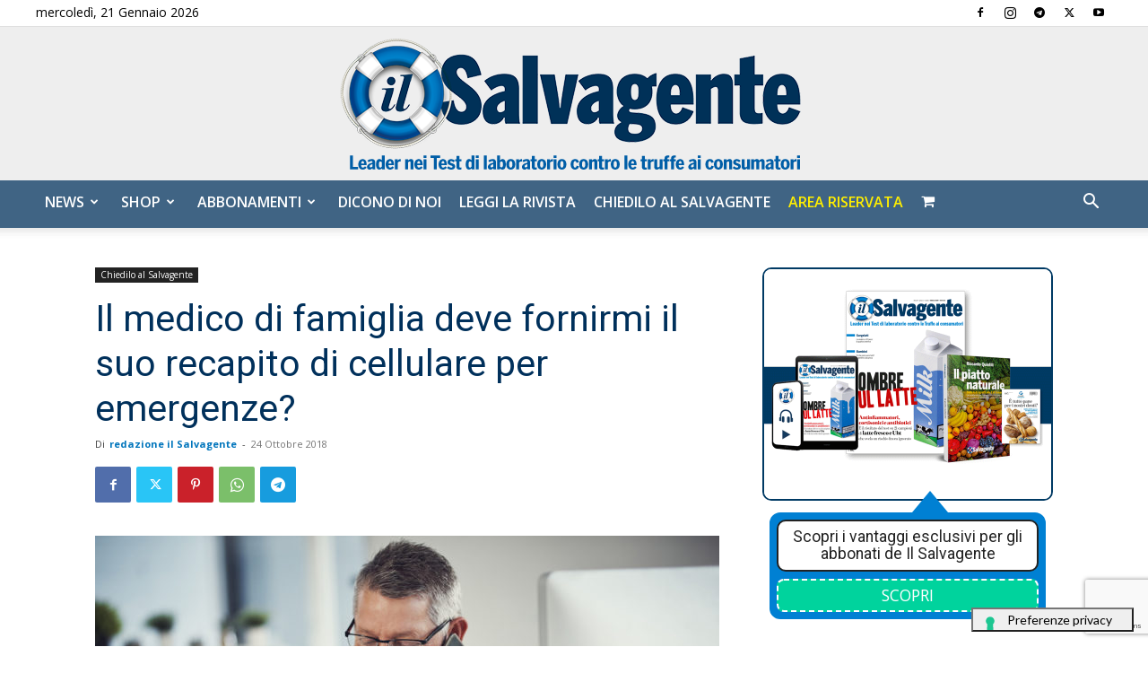

--- FILE ---
content_type: text/html; charset=utf-8
request_url: https://www.google.com/recaptcha/api2/anchor?ar=1&k=6LdYnUgUAAAAAFY_xZmeojH9KR2Vz0ZJpwwroJBi&co=aHR0cHM6Ly9pbHNhbHZhZ2VudGUuaXQ6NDQz&hl=en&v=PoyoqOPhxBO7pBk68S4YbpHZ&theme=light&size=invisible&badge=bottomright&anchor-ms=20000&execute-ms=30000&cb=9ra4cckhtgna
body_size: 50471
content:
<!DOCTYPE HTML><html dir="ltr" lang="en"><head><meta http-equiv="Content-Type" content="text/html; charset=UTF-8">
<meta http-equiv="X-UA-Compatible" content="IE=edge">
<title>reCAPTCHA</title>
<style type="text/css">
/* cyrillic-ext */
@font-face {
  font-family: 'Roboto';
  font-style: normal;
  font-weight: 400;
  font-stretch: 100%;
  src: url(//fonts.gstatic.com/s/roboto/v48/KFO7CnqEu92Fr1ME7kSn66aGLdTylUAMa3GUBHMdazTgWw.woff2) format('woff2');
  unicode-range: U+0460-052F, U+1C80-1C8A, U+20B4, U+2DE0-2DFF, U+A640-A69F, U+FE2E-FE2F;
}
/* cyrillic */
@font-face {
  font-family: 'Roboto';
  font-style: normal;
  font-weight: 400;
  font-stretch: 100%;
  src: url(//fonts.gstatic.com/s/roboto/v48/KFO7CnqEu92Fr1ME7kSn66aGLdTylUAMa3iUBHMdazTgWw.woff2) format('woff2');
  unicode-range: U+0301, U+0400-045F, U+0490-0491, U+04B0-04B1, U+2116;
}
/* greek-ext */
@font-face {
  font-family: 'Roboto';
  font-style: normal;
  font-weight: 400;
  font-stretch: 100%;
  src: url(//fonts.gstatic.com/s/roboto/v48/KFO7CnqEu92Fr1ME7kSn66aGLdTylUAMa3CUBHMdazTgWw.woff2) format('woff2');
  unicode-range: U+1F00-1FFF;
}
/* greek */
@font-face {
  font-family: 'Roboto';
  font-style: normal;
  font-weight: 400;
  font-stretch: 100%;
  src: url(//fonts.gstatic.com/s/roboto/v48/KFO7CnqEu92Fr1ME7kSn66aGLdTylUAMa3-UBHMdazTgWw.woff2) format('woff2');
  unicode-range: U+0370-0377, U+037A-037F, U+0384-038A, U+038C, U+038E-03A1, U+03A3-03FF;
}
/* math */
@font-face {
  font-family: 'Roboto';
  font-style: normal;
  font-weight: 400;
  font-stretch: 100%;
  src: url(//fonts.gstatic.com/s/roboto/v48/KFO7CnqEu92Fr1ME7kSn66aGLdTylUAMawCUBHMdazTgWw.woff2) format('woff2');
  unicode-range: U+0302-0303, U+0305, U+0307-0308, U+0310, U+0312, U+0315, U+031A, U+0326-0327, U+032C, U+032F-0330, U+0332-0333, U+0338, U+033A, U+0346, U+034D, U+0391-03A1, U+03A3-03A9, U+03B1-03C9, U+03D1, U+03D5-03D6, U+03F0-03F1, U+03F4-03F5, U+2016-2017, U+2034-2038, U+203C, U+2040, U+2043, U+2047, U+2050, U+2057, U+205F, U+2070-2071, U+2074-208E, U+2090-209C, U+20D0-20DC, U+20E1, U+20E5-20EF, U+2100-2112, U+2114-2115, U+2117-2121, U+2123-214F, U+2190, U+2192, U+2194-21AE, U+21B0-21E5, U+21F1-21F2, U+21F4-2211, U+2213-2214, U+2216-22FF, U+2308-230B, U+2310, U+2319, U+231C-2321, U+2336-237A, U+237C, U+2395, U+239B-23B7, U+23D0, U+23DC-23E1, U+2474-2475, U+25AF, U+25B3, U+25B7, U+25BD, U+25C1, U+25CA, U+25CC, U+25FB, U+266D-266F, U+27C0-27FF, U+2900-2AFF, U+2B0E-2B11, U+2B30-2B4C, U+2BFE, U+3030, U+FF5B, U+FF5D, U+1D400-1D7FF, U+1EE00-1EEFF;
}
/* symbols */
@font-face {
  font-family: 'Roboto';
  font-style: normal;
  font-weight: 400;
  font-stretch: 100%;
  src: url(//fonts.gstatic.com/s/roboto/v48/KFO7CnqEu92Fr1ME7kSn66aGLdTylUAMaxKUBHMdazTgWw.woff2) format('woff2');
  unicode-range: U+0001-000C, U+000E-001F, U+007F-009F, U+20DD-20E0, U+20E2-20E4, U+2150-218F, U+2190, U+2192, U+2194-2199, U+21AF, U+21E6-21F0, U+21F3, U+2218-2219, U+2299, U+22C4-22C6, U+2300-243F, U+2440-244A, U+2460-24FF, U+25A0-27BF, U+2800-28FF, U+2921-2922, U+2981, U+29BF, U+29EB, U+2B00-2BFF, U+4DC0-4DFF, U+FFF9-FFFB, U+10140-1018E, U+10190-1019C, U+101A0, U+101D0-101FD, U+102E0-102FB, U+10E60-10E7E, U+1D2C0-1D2D3, U+1D2E0-1D37F, U+1F000-1F0FF, U+1F100-1F1AD, U+1F1E6-1F1FF, U+1F30D-1F30F, U+1F315, U+1F31C, U+1F31E, U+1F320-1F32C, U+1F336, U+1F378, U+1F37D, U+1F382, U+1F393-1F39F, U+1F3A7-1F3A8, U+1F3AC-1F3AF, U+1F3C2, U+1F3C4-1F3C6, U+1F3CA-1F3CE, U+1F3D4-1F3E0, U+1F3ED, U+1F3F1-1F3F3, U+1F3F5-1F3F7, U+1F408, U+1F415, U+1F41F, U+1F426, U+1F43F, U+1F441-1F442, U+1F444, U+1F446-1F449, U+1F44C-1F44E, U+1F453, U+1F46A, U+1F47D, U+1F4A3, U+1F4B0, U+1F4B3, U+1F4B9, U+1F4BB, U+1F4BF, U+1F4C8-1F4CB, U+1F4D6, U+1F4DA, U+1F4DF, U+1F4E3-1F4E6, U+1F4EA-1F4ED, U+1F4F7, U+1F4F9-1F4FB, U+1F4FD-1F4FE, U+1F503, U+1F507-1F50B, U+1F50D, U+1F512-1F513, U+1F53E-1F54A, U+1F54F-1F5FA, U+1F610, U+1F650-1F67F, U+1F687, U+1F68D, U+1F691, U+1F694, U+1F698, U+1F6AD, U+1F6B2, U+1F6B9-1F6BA, U+1F6BC, U+1F6C6-1F6CF, U+1F6D3-1F6D7, U+1F6E0-1F6EA, U+1F6F0-1F6F3, U+1F6F7-1F6FC, U+1F700-1F7FF, U+1F800-1F80B, U+1F810-1F847, U+1F850-1F859, U+1F860-1F887, U+1F890-1F8AD, U+1F8B0-1F8BB, U+1F8C0-1F8C1, U+1F900-1F90B, U+1F93B, U+1F946, U+1F984, U+1F996, U+1F9E9, U+1FA00-1FA6F, U+1FA70-1FA7C, U+1FA80-1FA89, U+1FA8F-1FAC6, U+1FACE-1FADC, U+1FADF-1FAE9, U+1FAF0-1FAF8, U+1FB00-1FBFF;
}
/* vietnamese */
@font-face {
  font-family: 'Roboto';
  font-style: normal;
  font-weight: 400;
  font-stretch: 100%;
  src: url(//fonts.gstatic.com/s/roboto/v48/KFO7CnqEu92Fr1ME7kSn66aGLdTylUAMa3OUBHMdazTgWw.woff2) format('woff2');
  unicode-range: U+0102-0103, U+0110-0111, U+0128-0129, U+0168-0169, U+01A0-01A1, U+01AF-01B0, U+0300-0301, U+0303-0304, U+0308-0309, U+0323, U+0329, U+1EA0-1EF9, U+20AB;
}
/* latin-ext */
@font-face {
  font-family: 'Roboto';
  font-style: normal;
  font-weight: 400;
  font-stretch: 100%;
  src: url(//fonts.gstatic.com/s/roboto/v48/KFO7CnqEu92Fr1ME7kSn66aGLdTylUAMa3KUBHMdazTgWw.woff2) format('woff2');
  unicode-range: U+0100-02BA, U+02BD-02C5, U+02C7-02CC, U+02CE-02D7, U+02DD-02FF, U+0304, U+0308, U+0329, U+1D00-1DBF, U+1E00-1E9F, U+1EF2-1EFF, U+2020, U+20A0-20AB, U+20AD-20C0, U+2113, U+2C60-2C7F, U+A720-A7FF;
}
/* latin */
@font-face {
  font-family: 'Roboto';
  font-style: normal;
  font-weight: 400;
  font-stretch: 100%;
  src: url(//fonts.gstatic.com/s/roboto/v48/KFO7CnqEu92Fr1ME7kSn66aGLdTylUAMa3yUBHMdazQ.woff2) format('woff2');
  unicode-range: U+0000-00FF, U+0131, U+0152-0153, U+02BB-02BC, U+02C6, U+02DA, U+02DC, U+0304, U+0308, U+0329, U+2000-206F, U+20AC, U+2122, U+2191, U+2193, U+2212, U+2215, U+FEFF, U+FFFD;
}
/* cyrillic-ext */
@font-face {
  font-family: 'Roboto';
  font-style: normal;
  font-weight: 500;
  font-stretch: 100%;
  src: url(//fonts.gstatic.com/s/roboto/v48/KFO7CnqEu92Fr1ME7kSn66aGLdTylUAMa3GUBHMdazTgWw.woff2) format('woff2');
  unicode-range: U+0460-052F, U+1C80-1C8A, U+20B4, U+2DE0-2DFF, U+A640-A69F, U+FE2E-FE2F;
}
/* cyrillic */
@font-face {
  font-family: 'Roboto';
  font-style: normal;
  font-weight: 500;
  font-stretch: 100%;
  src: url(//fonts.gstatic.com/s/roboto/v48/KFO7CnqEu92Fr1ME7kSn66aGLdTylUAMa3iUBHMdazTgWw.woff2) format('woff2');
  unicode-range: U+0301, U+0400-045F, U+0490-0491, U+04B0-04B1, U+2116;
}
/* greek-ext */
@font-face {
  font-family: 'Roboto';
  font-style: normal;
  font-weight: 500;
  font-stretch: 100%;
  src: url(//fonts.gstatic.com/s/roboto/v48/KFO7CnqEu92Fr1ME7kSn66aGLdTylUAMa3CUBHMdazTgWw.woff2) format('woff2');
  unicode-range: U+1F00-1FFF;
}
/* greek */
@font-face {
  font-family: 'Roboto';
  font-style: normal;
  font-weight: 500;
  font-stretch: 100%;
  src: url(//fonts.gstatic.com/s/roboto/v48/KFO7CnqEu92Fr1ME7kSn66aGLdTylUAMa3-UBHMdazTgWw.woff2) format('woff2');
  unicode-range: U+0370-0377, U+037A-037F, U+0384-038A, U+038C, U+038E-03A1, U+03A3-03FF;
}
/* math */
@font-face {
  font-family: 'Roboto';
  font-style: normal;
  font-weight: 500;
  font-stretch: 100%;
  src: url(//fonts.gstatic.com/s/roboto/v48/KFO7CnqEu92Fr1ME7kSn66aGLdTylUAMawCUBHMdazTgWw.woff2) format('woff2');
  unicode-range: U+0302-0303, U+0305, U+0307-0308, U+0310, U+0312, U+0315, U+031A, U+0326-0327, U+032C, U+032F-0330, U+0332-0333, U+0338, U+033A, U+0346, U+034D, U+0391-03A1, U+03A3-03A9, U+03B1-03C9, U+03D1, U+03D5-03D6, U+03F0-03F1, U+03F4-03F5, U+2016-2017, U+2034-2038, U+203C, U+2040, U+2043, U+2047, U+2050, U+2057, U+205F, U+2070-2071, U+2074-208E, U+2090-209C, U+20D0-20DC, U+20E1, U+20E5-20EF, U+2100-2112, U+2114-2115, U+2117-2121, U+2123-214F, U+2190, U+2192, U+2194-21AE, U+21B0-21E5, U+21F1-21F2, U+21F4-2211, U+2213-2214, U+2216-22FF, U+2308-230B, U+2310, U+2319, U+231C-2321, U+2336-237A, U+237C, U+2395, U+239B-23B7, U+23D0, U+23DC-23E1, U+2474-2475, U+25AF, U+25B3, U+25B7, U+25BD, U+25C1, U+25CA, U+25CC, U+25FB, U+266D-266F, U+27C0-27FF, U+2900-2AFF, U+2B0E-2B11, U+2B30-2B4C, U+2BFE, U+3030, U+FF5B, U+FF5D, U+1D400-1D7FF, U+1EE00-1EEFF;
}
/* symbols */
@font-face {
  font-family: 'Roboto';
  font-style: normal;
  font-weight: 500;
  font-stretch: 100%;
  src: url(//fonts.gstatic.com/s/roboto/v48/KFO7CnqEu92Fr1ME7kSn66aGLdTylUAMaxKUBHMdazTgWw.woff2) format('woff2');
  unicode-range: U+0001-000C, U+000E-001F, U+007F-009F, U+20DD-20E0, U+20E2-20E4, U+2150-218F, U+2190, U+2192, U+2194-2199, U+21AF, U+21E6-21F0, U+21F3, U+2218-2219, U+2299, U+22C4-22C6, U+2300-243F, U+2440-244A, U+2460-24FF, U+25A0-27BF, U+2800-28FF, U+2921-2922, U+2981, U+29BF, U+29EB, U+2B00-2BFF, U+4DC0-4DFF, U+FFF9-FFFB, U+10140-1018E, U+10190-1019C, U+101A0, U+101D0-101FD, U+102E0-102FB, U+10E60-10E7E, U+1D2C0-1D2D3, U+1D2E0-1D37F, U+1F000-1F0FF, U+1F100-1F1AD, U+1F1E6-1F1FF, U+1F30D-1F30F, U+1F315, U+1F31C, U+1F31E, U+1F320-1F32C, U+1F336, U+1F378, U+1F37D, U+1F382, U+1F393-1F39F, U+1F3A7-1F3A8, U+1F3AC-1F3AF, U+1F3C2, U+1F3C4-1F3C6, U+1F3CA-1F3CE, U+1F3D4-1F3E0, U+1F3ED, U+1F3F1-1F3F3, U+1F3F5-1F3F7, U+1F408, U+1F415, U+1F41F, U+1F426, U+1F43F, U+1F441-1F442, U+1F444, U+1F446-1F449, U+1F44C-1F44E, U+1F453, U+1F46A, U+1F47D, U+1F4A3, U+1F4B0, U+1F4B3, U+1F4B9, U+1F4BB, U+1F4BF, U+1F4C8-1F4CB, U+1F4D6, U+1F4DA, U+1F4DF, U+1F4E3-1F4E6, U+1F4EA-1F4ED, U+1F4F7, U+1F4F9-1F4FB, U+1F4FD-1F4FE, U+1F503, U+1F507-1F50B, U+1F50D, U+1F512-1F513, U+1F53E-1F54A, U+1F54F-1F5FA, U+1F610, U+1F650-1F67F, U+1F687, U+1F68D, U+1F691, U+1F694, U+1F698, U+1F6AD, U+1F6B2, U+1F6B9-1F6BA, U+1F6BC, U+1F6C6-1F6CF, U+1F6D3-1F6D7, U+1F6E0-1F6EA, U+1F6F0-1F6F3, U+1F6F7-1F6FC, U+1F700-1F7FF, U+1F800-1F80B, U+1F810-1F847, U+1F850-1F859, U+1F860-1F887, U+1F890-1F8AD, U+1F8B0-1F8BB, U+1F8C0-1F8C1, U+1F900-1F90B, U+1F93B, U+1F946, U+1F984, U+1F996, U+1F9E9, U+1FA00-1FA6F, U+1FA70-1FA7C, U+1FA80-1FA89, U+1FA8F-1FAC6, U+1FACE-1FADC, U+1FADF-1FAE9, U+1FAF0-1FAF8, U+1FB00-1FBFF;
}
/* vietnamese */
@font-face {
  font-family: 'Roboto';
  font-style: normal;
  font-weight: 500;
  font-stretch: 100%;
  src: url(//fonts.gstatic.com/s/roboto/v48/KFO7CnqEu92Fr1ME7kSn66aGLdTylUAMa3OUBHMdazTgWw.woff2) format('woff2');
  unicode-range: U+0102-0103, U+0110-0111, U+0128-0129, U+0168-0169, U+01A0-01A1, U+01AF-01B0, U+0300-0301, U+0303-0304, U+0308-0309, U+0323, U+0329, U+1EA0-1EF9, U+20AB;
}
/* latin-ext */
@font-face {
  font-family: 'Roboto';
  font-style: normal;
  font-weight: 500;
  font-stretch: 100%;
  src: url(//fonts.gstatic.com/s/roboto/v48/KFO7CnqEu92Fr1ME7kSn66aGLdTylUAMa3KUBHMdazTgWw.woff2) format('woff2');
  unicode-range: U+0100-02BA, U+02BD-02C5, U+02C7-02CC, U+02CE-02D7, U+02DD-02FF, U+0304, U+0308, U+0329, U+1D00-1DBF, U+1E00-1E9F, U+1EF2-1EFF, U+2020, U+20A0-20AB, U+20AD-20C0, U+2113, U+2C60-2C7F, U+A720-A7FF;
}
/* latin */
@font-face {
  font-family: 'Roboto';
  font-style: normal;
  font-weight: 500;
  font-stretch: 100%;
  src: url(//fonts.gstatic.com/s/roboto/v48/KFO7CnqEu92Fr1ME7kSn66aGLdTylUAMa3yUBHMdazQ.woff2) format('woff2');
  unicode-range: U+0000-00FF, U+0131, U+0152-0153, U+02BB-02BC, U+02C6, U+02DA, U+02DC, U+0304, U+0308, U+0329, U+2000-206F, U+20AC, U+2122, U+2191, U+2193, U+2212, U+2215, U+FEFF, U+FFFD;
}
/* cyrillic-ext */
@font-face {
  font-family: 'Roboto';
  font-style: normal;
  font-weight: 900;
  font-stretch: 100%;
  src: url(//fonts.gstatic.com/s/roboto/v48/KFO7CnqEu92Fr1ME7kSn66aGLdTylUAMa3GUBHMdazTgWw.woff2) format('woff2');
  unicode-range: U+0460-052F, U+1C80-1C8A, U+20B4, U+2DE0-2DFF, U+A640-A69F, U+FE2E-FE2F;
}
/* cyrillic */
@font-face {
  font-family: 'Roboto';
  font-style: normal;
  font-weight: 900;
  font-stretch: 100%;
  src: url(//fonts.gstatic.com/s/roboto/v48/KFO7CnqEu92Fr1ME7kSn66aGLdTylUAMa3iUBHMdazTgWw.woff2) format('woff2');
  unicode-range: U+0301, U+0400-045F, U+0490-0491, U+04B0-04B1, U+2116;
}
/* greek-ext */
@font-face {
  font-family: 'Roboto';
  font-style: normal;
  font-weight: 900;
  font-stretch: 100%;
  src: url(//fonts.gstatic.com/s/roboto/v48/KFO7CnqEu92Fr1ME7kSn66aGLdTylUAMa3CUBHMdazTgWw.woff2) format('woff2');
  unicode-range: U+1F00-1FFF;
}
/* greek */
@font-face {
  font-family: 'Roboto';
  font-style: normal;
  font-weight: 900;
  font-stretch: 100%;
  src: url(//fonts.gstatic.com/s/roboto/v48/KFO7CnqEu92Fr1ME7kSn66aGLdTylUAMa3-UBHMdazTgWw.woff2) format('woff2');
  unicode-range: U+0370-0377, U+037A-037F, U+0384-038A, U+038C, U+038E-03A1, U+03A3-03FF;
}
/* math */
@font-face {
  font-family: 'Roboto';
  font-style: normal;
  font-weight: 900;
  font-stretch: 100%;
  src: url(//fonts.gstatic.com/s/roboto/v48/KFO7CnqEu92Fr1ME7kSn66aGLdTylUAMawCUBHMdazTgWw.woff2) format('woff2');
  unicode-range: U+0302-0303, U+0305, U+0307-0308, U+0310, U+0312, U+0315, U+031A, U+0326-0327, U+032C, U+032F-0330, U+0332-0333, U+0338, U+033A, U+0346, U+034D, U+0391-03A1, U+03A3-03A9, U+03B1-03C9, U+03D1, U+03D5-03D6, U+03F0-03F1, U+03F4-03F5, U+2016-2017, U+2034-2038, U+203C, U+2040, U+2043, U+2047, U+2050, U+2057, U+205F, U+2070-2071, U+2074-208E, U+2090-209C, U+20D0-20DC, U+20E1, U+20E5-20EF, U+2100-2112, U+2114-2115, U+2117-2121, U+2123-214F, U+2190, U+2192, U+2194-21AE, U+21B0-21E5, U+21F1-21F2, U+21F4-2211, U+2213-2214, U+2216-22FF, U+2308-230B, U+2310, U+2319, U+231C-2321, U+2336-237A, U+237C, U+2395, U+239B-23B7, U+23D0, U+23DC-23E1, U+2474-2475, U+25AF, U+25B3, U+25B7, U+25BD, U+25C1, U+25CA, U+25CC, U+25FB, U+266D-266F, U+27C0-27FF, U+2900-2AFF, U+2B0E-2B11, U+2B30-2B4C, U+2BFE, U+3030, U+FF5B, U+FF5D, U+1D400-1D7FF, U+1EE00-1EEFF;
}
/* symbols */
@font-face {
  font-family: 'Roboto';
  font-style: normal;
  font-weight: 900;
  font-stretch: 100%;
  src: url(//fonts.gstatic.com/s/roboto/v48/KFO7CnqEu92Fr1ME7kSn66aGLdTylUAMaxKUBHMdazTgWw.woff2) format('woff2');
  unicode-range: U+0001-000C, U+000E-001F, U+007F-009F, U+20DD-20E0, U+20E2-20E4, U+2150-218F, U+2190, U+2192, U+2194-2199, U+21AF, U+21E6-21F0, U+21F3, U+2218-2219, U+2299, U+22C4-22C6, U+2300-243F, U+2440-244A, U+2460-24FF, U+25A0-27BF, U+2800-28FF, U+2921-2922, U+2981, U+29BF, U+29EB, U+2B00-2BFF, U+4DC0-4DFF, U+FFF9-FFFB, U+10140-1018E, U+10190-1019C, U+101A0, U+101D0-101FD, U+102E0-102FB, U+10E60-10E7E, U+1D2C0-1D2D3, U+1D2E0-1D37F, U+1F000-1F0FF, U+1F100-1F1AD, U+1F1E6-1F1FF, U+1F30D-1F30F, U+1F315, U+1F31C, U+1F31E, U+1F320-1F32C, U+1F336, U+1F378, U+1F37D, U+1F382, U+1F393-1F39F, U+1F3A7-1F3A8, U+1F3AC-1F3AF, U+1F3C2, U+1F3C4-1F3C6, U+1F3CA-1F3CE, U+1F3D4-1F3E0, U+1F3ED, U+1F3F1-1F3F3, U+1F3F5-1F3F7, U+1F408, U+1F415, U+1F41F, U+1F426, U+1F43F, U+1F441-1F442, U+1F444, U+1F446-1F449, U+1F44C-1F44E, U+1F453, U+1F46A, U+1F47D, U+1F4A3, U+1F4B0, U+1F4B3, U+1F4B9, U+1F4BB, U+1F4BF, U+1F4C8-1F4CB, U+1F4D6, U+1F4DA, U+1F4DF, U+1F4E3-1F4E6, U+1F4EA-1F4ED, U+1F4F7, U+1F4F9-1F4FB, U+1F4FD-1F4FE, U+1F503, U+1F507-1F50B, U+1F50D, U+1F512-1F513, U+1F53E-1F54A, U+1F54F-1F5FA, U+1F610, U+1F650-1F67F, U+1F687, U+1F68D, U+1F691, U+1F694, U+1F698, U+1F6AD, U+1F6B2, U+1F6B9-1F6BA, U+1F6BC, U+1F6C6-1F6CF, U+1F6D3-1F6D7, U+1F6E0-1F6EA, U+1F6F0-1F6F3, U+1F6F7-1F6FC, U+1F700-1F7FF, U+1F800-1F80B, U+1F810-1F847, U+1F850-1F859, U+1F860-1F887, U+1F890-1F8AD, U+1F8B0-1F8BB, U+1F8C0-1F8C1, U+1F900-1F90B, U+1F93B, U+1F946, U+1F984, U+1F996, U+1F9E9, U+1FA00-1FA6F, U+1FA70-1FA7C, U+1FA80-1FA89, U+1FA8F-1FAC6, U+1FACE-1FADC, U+1FADF-1FAE9, U+1FAF0-1FAF8, U+1FB00-1FBFF;
}
/* vietnamese */
@font-face {
  font-family: 'Roboto';
  font-style: normal;
  font-weight: 900;
  font-stretch: 100%;
  src: url(//fonts.gstatic.com/s/roboto/v48/KFO7CnqEu92Fr1ME7kSn66aGLdTylUAMa3OUBHMdazTgWw.woff2) format('woff2');
  unicode-range: U+0102-0103, U+0110-0111, U+0128-0129, U+0168-0169, U+01A0-01A1, U+01AF-01B0, U+0300-0301, U+0303-0304, U+0308-0309, U+0323, U+0329, U+1EA0-1EF9, U+20AB;
}
/* latin-ext */
@font-face {
  font-family: 'Roboto';
  font-style: normal;
  font-weight: 900;
  font-stretch: 100%;
  src: url(//fonts.gstatic.com/s/roboto/v48/KFO7CnqEu92Fr1ME7kSn66aGLdTylUAMa3KUBHMdazTgWw.woff2) format('woff2');
  unicode-range: U+0100-02BA, U+02BD-02C5, U+02C7-02CC, U+02CE-02D7, U+02DD-02FF, U+0304, U+0308, U+0329, U+1D00-1DBF, U+1E00-1E9F, U+1EF2-1EFF, U+2020, U+20A0-20AB, U+20AD-20C0, U+2113, U+2C60-2C7F, U+A720-A7FF;
}
/* latin */
@font-face {
  font-family: 'Roboto';
  font-style: normal;
  font-weight: 900;
  font-stretch: 100%;
  src: url(//fonts.gstatic.com/s/roboto/v48/KFO7CnqEu92Fr1ME7kSn66aGLdTylUAMa3yUBHMdazQ.woff2) format('woff2');
  unicode-range: U+0000-00FF, U+0131, U+0152-0153, U+02BB-02BC, U+02C6, U+02DA, U+02DC, U+0304, U+0308, U+0329, U+2000-206F, U+20AC, U+2122, U+2191, U+2193, U+2212, U+2215, U+FEFF, U+FFFD;
}

</style>
<link rel="stylesheet" type="text/css" href="https://www.gstatic.com/recaptcha/releases/PoyoqOPhxBO7pBk68S4YbpHZ/styles__ltr.css">
<script nonce="LCBzpc6I2JTP_3YG4hjYcw" type="text/javascript">window['__recaptcha_api'] = 'https://www.google.com/recaptcha/api2/';</script>
<script type="text/javascript" src="https://www.gstatic.com/recaptcha/releases/PoyoqOPhxBO7pBk68S4YbpHZ/recaptcha__en.js" nonce="LCBzpc6I2JTP_3YG4hjYcw">
      
    </script></head>
<body><div id="rc-anchor-alert" class="rc-anchor-alert"></div>
<input type="hidden" id="recaptcha-token" value="[base64]">
<script type="text/javascript" nonce="LCBzpc6I2JTP_3YG4hjYcw">
      recaptcha.anchor.Main.init("[\x22ainput\x22,[\x22bgdata\x22,\x22\x22,\[base64]/[base64]/[base64]/ZyhXLGgpOnEoW04sMjEsbF0sVywwKSxoKSxmYWxzZSxmYWxzZSl9Y2F0Y2goayl7RygzNTgsVyk/[base64]/[base64]/[base64]/[base64]/[base64]/[base64]/[base64]/bmV3IEJbT10oRFswXSk6dz09Mj9uZXcgQltPXShEWzBdLERbMV0pOnc9PTM/bmV3IEJbT10oRFswXSxEWzFdLERbMl0pOnc9PTQ/[base64]/[base64]/[base64]/[base64]/[base64]\\u003d\x22,\[base64]\\u003d\x22,\[base64]/[base64]/Do0nCm1Q/WcOuw4M7wrlHwrJMcEfCusOjVmchMsKlTG4XwooTGnzCj8Kywr8vecOTwpAEwr/[base64]/[base64]/CocO1wqBrNMKTwrtcEShRwpdYwoN7wpLDoncvwqDClBElMcOUwqzCh8KxVHjDkcOUP8OCL8KNFA0KRFfCosKOR8KMwrxVw47ClQBSwqAvw7bCv8K1Y09jRhNZwpjDnQvChVPChk/[base64]/DvcOSEVwJfyTDnWFrU8KpWALCvMOJwpHCo8OmL8KAwphAb8KTfsK1bmYHFWLDliNpw5sAwqTDgsOgCcOxQ8O3ZnFnKTTClQg7woTCn3fDqSVLeVI2w694B8Ojw6RrUjDCvcOoU8OvZsOrCsKhfGFITgvDkEvDpMO/fsO6X8Kuw4DCozzCuMKlZyg2IEbCscKTfRVTNWg2HcK5w6/DqDzCrBDDhghtwqEYwpnCmivChh1BZsOpw5TDkFjDssK4IynDmQ1VwrHDnMO/wqB/wrcYBcOvwpXDssOCIiV1Qi7DlA03wo45wrxgG8KPw6PDgcOKw7Ekw7kzeQg0S2DCrcKUJALDr8OBWcKGXyzDnMKJw4zDnsKJEMOpwoZZR1NOwrXCucOJX1LCgsO1w5vCksOqwqkVMsK8aUQsent6FcKed8KZdcONbjbCsTPDn8Ohw60beibDi8Olwo/DhTZ5ecOdwqMUw44Pw7Y5wp/Cv3UEZRrDlw7Dj8OwQsOwwq12wpDCosOSwrXDisOZKHA3d23DsgU4wpfDrXd7ecO4FcKMwrXDmcO6w6fDksKfwqMVRsOvwqTCjsK3X8K/w4o/d8K/[base64]/w77DhiUBw7F1TRrCpcKiwrbDrmPCpG3CscKwwo1tw7A8w5A2wp8ZwqXDoTocHsOrR8OLw5rCkA5dw4JPwr8LIMODwrTCuA/CtcK2MsOGVcKVwrXDnHPDriB/wr7CscO4w6IswoVBw6bCqsO+Tg7Drlp7J2bCjDXCnj7CvRtYADfCksKmBjlUwqDCnUvDjMOBJcKaNlFZVsOtfMK4w6zCkH/Cr8KePsOMw5HCjMKnw6hsGXPClcKvw5Jxw4nDq8OIOcK9X8Ksw4vDi8OOwpsedMOOSsK/a8Oowokww6ZmZWh1fxfCocKeJWrDiMOJw7hvw4XDhcO0ZELDqHtiwpHCkCwELVALJMKNasK7aEl6w4/Dg1Z0wqXCrgBWAsKTRTbDosOPwqAdwq1+wrwAw6vCksKnwqLDvk7CgxFSw7BwacO4THDDtcOGMMOqUwvDoR4Qw5XCqmTCi8Ofw5nCulFvRw3Cs8KEw61sfMKlwqJtwqfDjhDDshQ9w4Q4w50MwrXDo2xSw5sLKcKsIAFIeirDm8KhQi/[base64]/DjjJ/w49Uw6glw4bCsG7DlsOhNzjDisO/wp5aOMKXw7PDv3TCgsKDwr4Rw5pyBMKFBcOiZMKNVMK6B8OXXGPCmGvCu8Obw4/[base64]/CjMKDw4XDlsKLw7VEwohlPnzCuz7DlE1/wonCi0QnLGHDoF1hDTAww4bDsMKIw6x3w7LCtsOsBMO9KcK+PcK4Ck1WwqTDgDvCnE/DuC/ChnvCj8K3DsONdHEQHldqa8O4w41OwpE5BsKKw7DDk0YDWggEw63CvSUjQjbChRYzwo/CuTleUMOkacK/w4LDtHJnw5hvw4fCjMO3wprChT5Kw5xrw448wpPDvTRUwpA1JSFSwpgJC8OVw4jDpUE1w4sxKMORwqHCl8OuwpHClSJ7Qlo/EgvCr8Oncx/DngxjY8OSCsOKwocQwobDlcO7Kkp7b8KsVsOmbsK2w4E2wovDmsOpLsKEIMO+w4sweztrw4MLwrd1SyoLAw3ChcKhaRHDrcK5wonDrg3DtsK5w5TDkRcITUISw4rCt8OBN38Gw5NuHgF/JjbDkjAiwrXDqMOaIFofa24Tw4bCgTTCnDvDksKawo7CoxxIwoZow74nPsKzw7PDkns5wpImADl7w50wcsOKeEzDvwQBwqwEw7TCkQliLwsHwp8CIMKNL0RNc8OKW8KVZXVUw4/CpsKrw4xof2PCiQTDplPCtAgdTT3CqCDChsKlLMOfwo0/YR4qw6Y1EwPCiHFdfD4APzpOBAU3w6NJw5VJw5sKGMOmCcOuaXXDtA9UKHTCsMOxw5bDvsORwqxjS8O0BGHCgFrDmlJ9w59YD8Ocbz51w6UGwoXCqsOKwodIfEQ/w58VYn7Di8OtfDA7RgljTBZCSDBSwrxEwpDClCQYw6Iuw6E2woMBw6YRw60mwo9qw4XDsiTDigVUw5rDgkdHL04DQFguwoAzPUhQXkPCn8KKw5HCkF7Ck1LDsCDCoUEaMWZZQ8OCwrnDhB5OOcOKw5dUwrHDkMOCw7dYwpx/[base64]/DpQYywogtNMKzwpQwwpMmAkTCvMKNw6kFwpbDtiXChEc2Mk/DsMOAB1g1w4MGwq50KxjDvQ/[base64]/[base64]/DoMK7wpLCi8OIZXEIw43CrcOZwolyw73Cv8OMwrLDlMKHGlvDoVvCilLCpGzCpcKrbnXCiShYA8O0w6ZKKMO5ZsKgw4wQwp3ClkTDmAVkw6zCo8OBw6MxdMKOHw8YG8OsGWHCvT7Cn8KGZjlddcKCQzITwqNSe1nDmUogbn7CosOuw7IOUXzCj3/[base64]/CvQ5xT8Kewo7CrlYCTxxuw5fCl8OZDsOFw43CvCxdO8KfYnDDiUrDvm4Hw643O8KpdMOOw4vChirDuEkROMO3wo5HNMOMw73DtMKIwpB8K2YvwqbChcOgWyVQZj7CpxQsccOoXMKHAXtzw77Dmy3Dh8KkI8KwUsOkZsKMRMK6EcOFwoVEwpxdKEPDpikZbF/DrSrDoDwqwoE2Py1sQDMpOw/DrMKIa8OVDMOFw53DvwHCkyfDq8KYwrrDh295w7jCj8O+wpRaHMKcdMODwpTCvS/CiCPChzkUTMO2dQ7Dq01UO8KUwqoswq9ZOsKEOw1jw5/Cuxo2ehIXwoDDjsKJe2zCk8OdwoLCiMOZw4ElFnhgwpzCpMKPw7JjJMOJw4LDocKaNcKHw47CvMKewofCtk0sEsK9wpobw5pgOsKpwqHCscKXdQ7CncOVTg3CmcKxJBbCpcKjwqfCjm3DoBfChMOQwoVYw4PCsMOsD0XDjS/Cl17DvcOswr/DvTXDtUsmw5A9LsOQZsOgw6rDmQXDvwLDiTrDi0AqPQYFwrdJw5jCkFg0HcOvEcO0wpZLeQZRwoM1TmnCmCjDu8ONwrnDnMKTwrFXwpRIw5ddXsOMwqg1woTCqsKGw5Avw63CvMKVesODbcO/IsOMLWYtwrYJwqdyPMOEwoN6XRzDicK2JcONQjLCjsK/wrDDkBjDrsKFw5Yrw4kxwqYgwoXDoAUNeMO6K3R+CsK2w5cpLEcowr7CmTvCkz5Tw57DrErDr3TClVB9w54WwqfDoUUPMW7DvEbCs8KYw5lpw597PcKtwpfDgFfDlcKOwplZwo7CkMOVw4jCsH3DqMKrw5NHeMO2T3bCncO4w4d3dHxyw55YF8Owwp/CoErDqsOVwoLCrRjCo8OiR1PDqXXCpT/CrA1JPsKWQsOgS8KiacK0w6ZAZ8Kwam9uwoNcJcKbw6fDiRIKJmF4VwgXw6LDhcKew40aXcOvATEVSh9+XsKWBUx6CmRHFyBBwo8sbcOrw7R/wpnCkMKOw798WghzFMK2w7h6wr/DpMOAecOZX8OTw53CqMKbJlogwrHCpMOdJcKkNMKBwonChMKZw49vWCg4WsOPBg4rLwc0wqHCs8OoRVNRFV9NIMO7wol3w6lnwoc/wqc6w7TCsEAzKcOQw6cAB8OawrLDhSoXwpXDlVLCl8KmNFzCkMOhFmokw4ktw6Bkw7IZBMOsYcKkPADCicK6F8OPZHEAfsO0w7Uvw6RcbMOkI0Rtwr7Cj2FxWsKvLQjDn0DDoMOew7/DiGQbacKYHMKmIDjDh8OQFiHCvsOCWk/[base64]/wrjCgULCj07CpMKKBcKnw4pEwoXCoXRTEQsOwrbCgyvDmcKmw5PChGgqwpE/w7hZQsOyw5XDusO6DMOgwohuw70hw5hLeBRYFDPDjVvDk0jCtMKmGsKeFzE3w7FsFsKzcQpCw4XDosKfZTHCgsKhIk5NZcK3U8OlFE7DjWISw55ePGjDujI0Ey7CgsOsC8OXw6DDqlEyw7k+w5w6wpPDjBEqw53DuMOKw65fwr/CsMKWw5sRC8Oawp7DuGIAfsKZb8OtIwlMw4xieWLDk8K4X8OMw7URe8KlY1XDt37CqsK+w5XCv8K9woh7OMKcSsKrwpTDhMKtw7J/woLCvCfCrcKuwoMtSiljYwxNwqvCt8KJd8OiW8K0fxDCjSXDrMKqw5cUwrMsVcOyWTdAw7zCrMKBRG8AWQzCksKZNE/DhlJtSMOwEMKhbAsFwqLDqcOEwrnDiBwufMOGw6/CrsKTwrwMw7NMw49Awr/Dq8OsWMOifsONwqQSwpoQHcOsMkIdwovCrDkVwqPDtmkBw6nDgWbCkEgyw4bCr8O4wrN7EgXDgcOlwqMsHMOfUcKGw48UMMObdmohcVXDicOPRMKaEMOuNgF3QMOnPMK0Bk16ECvDqMOMw7RPQMOhbggKDEBew47Ci8OReEvDnAXDtQLCmw/Cp8KzwpUeLMOLwrnCtzDCh8KrYxvDok04CgBTZMKPRsKSUDLDjhN4w5hfA27DicKZw6/CocOafR8aw5HDnXdsdHTChMK+wq7DtMOmw6bDucOWw4/[base64]/KWgAwpAlw4vDgkLCjnrCjUwWH8K1wph9IsOFwqJUwqHDgHTDqEUpwojDncO0w77CvcONA8Ohw53Di8O7wpRZYcKRfhopw6jCm8ONw6zCmFM0FWQZN8KfHEvDlsKjQSPDk8KTwr7DtMKNwpvCiMKAasKtw5rDnMOqMsKtBcKQw5AIV2/DvFNPcsO7w7jDjMOhBMOCV8Oawr44LGfDviXChxgffRVKKSxRNU0Nwp4aw74pw7/Ci8KjKcKww43Com5KLSg9a8KZbgLDmsKsw7HCpMOpXFXCscOdclbDicK+AFDDoRJVwpvCjV0NwrfDqRobKjHDp8K+am45THdPwp7Dh05SJHw9w5thNcOEwqclTcKywqMywpA8GsOjwq/Do2Q1wpLDsWTCqsORbkPCv8KEJcOtQcKuw5vDn8KkMjtXw5jDuCJNN8Kxw7QxUjPDqxAlwpwSJT1mwqfCmk1Lw7TDmMOYbcOyw7zCgjvCvmMrw63Ck35YfGV4D1rClyVtAsKPZQHDl8OtwoJNbCkywp4Hwq4kC1vCsMK/UXtEHFkfwozCrMOfEyvDsE/DtGMSc8OJUcOtwpYzwq7CusO9w7LCscOgw65pMcK1wrFNGsKkw4HCjh/CksKLwrfDgWZIw7DCkH7CpCvCg8KNZCbDrGN5w5/[base64]/ChD7DvW8Owp7DucKDw4PCusKJwqJ0YDDCvMK5w6opPMOQw4bDjzzCvcODwrDDr1hpccO9wqcGJcKNwqbCi3xTNl/[base64]/ChxMCwpBHDMKvIsKqDMKQM8OEXBDDuMOUwokKdivDqBtAw5TCjwxfw5lLQFcXw7Jpw7kfw6rCksKgXsKvchYMwq8jIMKJwo7ChMOPd2LCuE1Uw7x5w6fDgsOBAlDDj8OmNHLCqsKpw7jCjMOEw7DCr8KtX8OQNH/DvMKVS8KXw544Sj3DncOswrMOXsK1wqDDpRxUd8O4QsKvwqbDtsKUDDrCpsK0HcKUw6jDkBfCuzjDisOKNSY5wr/CssO/UDgZw6NSwq93VMOYw7FqbcK1w4bDnSbCiRViIsKEw7nCjntIw6/DvwlOw6Vww4QBw4AYLn3DsRXCrmvDh8KNR8KvH8Kiw63CvsKDwpwywqbDgcK4DcOXw6RTw7dQTik7DRQmwr3Cj8KdHx/DgMOeCsKxCMKZDX7CuMOowr/Drl82aQ3DqsKMG8O8w5YkXh7Cu0Ulwr3CqSrCil3DksONUsOOVQHDkx/CszvDs8Otw7DCq8OHwqzDogoNwqzDi8OGOcOmw7EKbsKVd8Klw6gpAcKQwr5MUsKqw4jCuTwiHx7CnsOIbwRTw68Kw73CpcK+McK5wqdGwqjCs8OFFj0hL8KYVMOmwqLCpAHCm8KKw6rDosOvEcOwwrnDsMK6PBLCpcKaK8ODwoIDEiMIGMOfwo1YDMOYwrbCky/DocKrQjnDtHPDr8KSDcOiw47DosKiw5MBw4oLwrEpw50Qw4bDjlZKw5HCnsO7aWlzw6Aow4dAw7Q5w4MvLsKIwprCgwNwGcK/IMO6w6nDo8OLIRHCjWzCgMOiOsKjf1TCmMOXwo/DqcOkfiXCqWs3w6cow4HCi3Nqwr4KXSnCjMKJW8OKwqTCiWMFwoMjIxnDlibCvAYgGcO9MTzDmCbCjmPDjsKgN8KEV0jDi8OkGyAEWsKCcGjCjMK3VMKgR8OwwrNgRiPDiMKlLsOjH8OtwoDDpsKWwpTDnnfCgHo5L8O1RU3DvMK/wosswr/Ct8K4woXCigANw6gawrzCtG7ClT5zMy9bU8O6wpzDiMObJcKyasO6aMOXbmZ8UhplI8Oqwr9nbCbDqcOkwoTChmMpw4PCmlUMAMK+RTbDm8KQwpLDm8OyblxoFcKqYGLCpAwuw7LCqcKMMcOgw43Dix7CnDTDgW/Dji7DqsO6w7HDmcKjw4MhwobDtE/DhcKWfBk1w5s5woHDoMOEwqvCmMOQwqFlwpvCtMKPLkjCm0/[base64]/woBZXiTDtcOvw6HDhcOlwpljHFLDjjTChcKoDAZAD8OVMMK7w4nCm8K1Fk9/[base64]/[base64]/[base64]/CvcK0woXCt0XCjcOyKgN4XcOsScKPayZWXsOjCT7Cl8KvUwBAw747TRYlw5rCvcKVw6XCt8ORHDdFwpQjwo4Rw6LDghd2wpYhwrnChMOfGcKww4LCs0jCucOxPh04YcKyw5/CoVQQYD3DtEHDsDluwozDlMKDSiTDvQQaVsOowrzDlG/DhMO0wrVowo1geW8AKyNQw7nCp8Kjw6JGWkDCuhnDnMOAwrbDnwvDlMOxIBjDo8KcF8KnY8KUwozCpjbCv8K7wpvCqj3DhcKBw6nDvsKEw68Jw4Z0VMO/THbCicKhw4LDlmnCocOHw7zDt3Y3FsOaw5/DviHCknjCtsKSDGzDpBrCssOyQ3PCu10wR8KBwpHDhg8oTwzCr8KqwqAWVU5vwq/DvSLDoWFZN11Mw6/Cpxw+QVAZFAvDuXxjw4XDv3zCvhrDpcKSwr7DkGsQwqR1fMOSw6HCoMK+wrPDvFU7w4Fdw5PCm8OGHG1YwrfDvsOowrDDgwPCk8O4HBpnw79cQRJIw4DDihQGw6xLwo9YfMOkLgY5wq8JDsOSw6RUCcKQwqLCpsORwpIVwoPCqsOFasOHwonCpMOyYMO/F8K7wocNwp3Dh2J4UVbDlyInB0fDp8KTwpfCh8OVwrzCp8KewrTCnwhIw4HDqcKxw6jDvhNFAsOiWAtVVn/CmW/Di0vCicOuZsOzVUYJHsOMw5QMasK/[base64]/[base64]/w77Cp8K0w7ZNWWfCr21+w6YBwrfDucOiZBsTwpnDiTApPFgiw6HDrMK6NMOCw7TDq8OFwqPDkcKcw7kmw4RDblx1RcKtwofDo1Ruwp3DjMKoPsK8w6LCnMOTwrzDqMKnw6DDmcOvwqLCpy7DvlXDqcK6wq1xXcOwwrhybXPDuVReCx/DqsKcYcOPYcKUw6XDs2sZY8KLITXDnMKYZsOqwrZUwr9/wqdTJcKEwqB/cMObTBtywr1Pw5nDlj/Do28PNHXCu2HDqndjw6wJwrvCr0AWw6/Do8KNwqM/J0/Dv2XDgcOFAV/[base64]/CnMOMw5DDqsK1KMKgw4EVMMKTORkHQlTCosOPw7gbwqYDwrMJXMOuwoDDu19GwqwKe25bwphAwqBoLsOdYMOmw6nCjcOBw79xwoLCncOuwpbDu8OdUBXCoR/DtDIldipWVEHCncOtX8KecMKqFcO7LcOBWMOtDcOdw7PDgA0NdcKGYk8tw5TCoETCo8OZwrDCuj/DizMNw4EgwpHCnFtewpXCl8K4wrHDiFzDnHHDrC/CklVew5PDjFY3F8KzXT/DpMO0GsKaw53CoBgvBsKFFkHChWTCkTYSw7N+w6nCmSbDm1jCr1TChFVCTcOoIMKOIMO7Bn7DpMOfwoxuw67Du8OmwpfCvMOQwpXCr8OrwrjDpsO+w4YIdg51UHvCjcKwEmlQwrs+w6wKwqTCkQ3CjMOjLDnCgQzChl/CujF8dAnDpRd3WB4AwpUJw5EQUnzDjsOEw7TDnMOoKVVYwpRcJsKAw7UOwr9wTMK/wpzCpiM7w5l3woDCoSB9w50swpHCqxbCjEPCtMORwrvCvMKzNsKqwrLCiC95wpUYwp06wpVjTMKGwoZgNhNpVirCkn7CmcO2wqHCggDCkcOMRSbDlsOiw5jCssO/woHCpsKFwpgvw59OwrZLPBtxw50dwrYlwo7DmxfCjFNCeCtbw57DuB1rwqzDgsO6w4vDsVw2aMKbw4sBw4XCmsOcX8ObOjjCmRXCgE7CiWIvw6Z6wq/DrSlAYMOZZMKlesKdw791P2xrFRPDk8OFQn4hwq/CtXbCmCnCs8O+QMK8w7IMwohlw5E8w5LCoXrCgUNSXRk+bmfCnRrDnETDuTNIOMKSwps1w4DCi2/CscKhw6bDtsKwPBfCh8Kfw60OwpLCo8KbwrEjVcKdf8OcwoDCt8KowqdOw5QaIMOrwqLCm8OvNMKbw6xuE8K+wolXQDnDoTrDlMOIa8OxNsOQwrfDjC8HRMOXacOYwotbw7R2w4NOw5tqDsOGf2LCgEdMw4MYGkJ9DxjCu8KcwpwbVsOAw73CuMO/[base64]/Dgmw1wqnDhcKxwocBZsK5HBfCrsK8c3rDuXVyw49LwpoGCgPCsSxvwrnCg8Kswrhow48KwprCvhtWScKIw4A9woRGwqEIeDDCgnfDmycEw5vDl8K2w4LCikcXw5tJLxrCjzvDjcKPcMOYw4XDhRTCk8Oawo4xwp4JwpFJIX/Cu1kHM8OPw58sVk/DtMKSwptkw5UMFMK0UsKJOhNSw6x0wrpWw6gEwo5/wpE/wqvDqcK9E8OvAcOTwoxtXcKGWcK1wqxgwqTCk8OYw6XDr2fDkMKoYhIZUcKXwpPDvsOxasOJwpTCs0Ytw60gw4gVwqPDq3DCnsOQb8KqB8KNVcOcXsOcJMO7w7zCt0rDu8KMwp3DoEfCqWvDuz/ChynDvsOOwodpNcOgNcKtL8KBw5Fjw5hDwplXw4VKw5tEwqouCGFsAsKUwq8zw4/CqgMeMzQZw4nCrR8Tw40VwocJw7/CvsKXw7LCmRE4w7kZIsO0D8OzZcK2RsKMSUbCgyJ7ayZwwq7CvcO1U8ObME3Dr8KaX8Oywrdmw4TDsHvCjsK6wq/ClhjDucK2wpLDggPDpmjCsMOHwoPDuMKdMsOANcKqw7g3GMKBwphOw4DCnsKmSsOtw57DghdXwojDsBsvw6Nwwq/[base64]/[base64]/wpXCrRA8w6RaV0XDtsKBw4jCo8O2NhtnVUpNwojCpMOEJVrDsT9xw6zCg0AfwrXDu8OReVHCiz/CrXjCjALClMK1BcKowp8EGcKDfMOpw4M8Q8Khw7RKF8Kgw6FXXiDDqcKaQsOmw6h2wpRkK8KawpLCvMOowqXCjsKjaQByZwMZwqIPZ1DCuG1Pw6PCnXwKeWTDhMKXOgE4Y0HDscOCw5Iuw7LDs2rDknXDkQ/Cr8OccGEkNFV7OksZdcKFw5BfFSAIfsOAYMO8NcOBwog9fGgYRSk1wrfCicKfQWk3Q2/Cl8Kiwr0Mw53Dold3w48/BRVmCcO/w7w0b8OWIGNTw7zCpMKbwoc4wrstw5UHAsOqw6TCucObGsOxfUNRwq3CvsOqw7DDvlzDtlrDmsKYScOFN3MPw7XChMKSwrh3P1dNwprDvHnCq8O8VsKBwqdvRhbDsS/Ct399wrFNDE9qw6RJw7nDkMKbH1rCilTCu8OxaxnCjDjDoMOgwr0nwrbDssOvCDzDoE1zEizDrsONwqfDisO8wqZ3SMOOZMKVwqdGDiUdfcKNwrIHw54BPUIrNw0We8Ozw5UzVTQmRF7Cp8OgBcOCwoXDi3zDo8O7aD/CqFTCoENefMONw44Rw4zCjcKzwq5Sw4R7w4QxJWYQCmUCb0zCnsKONcKzXAxlFsKlwoViWMO7wrY/S8KsD39OwrF+I8O/wqXCnMOsahdxwrJ1w43Dn0jDtcKmw749JwDCvMOgw6TCjQ03PMKTw7DCi2/DjMKOw454wpRTNHXCl8K7w5zDpEjClsKDdsOiEQsqw7LCjiI6SDgCwoF4w5fCisOYwq3DsMOjwqnCsWjDhsKgw6Qfwp4+w6NiQcKsw4XCnh/Cnh/CvEBLG8KSH8KSCE4iw5wRfsOrwrAJwrwdfsKQw5tBw7xEeMK9w6RzCsOiTMKtw4k4wokQbMOwwplidzBwaH5Hw5NhJRHDvQxVwqHDq2DDksKFXDLCsMKIwq7Dr8OrwodIw554PiQ/[base64]/DlcOIw43Dkz4WZ8KiGcKdbl8dwp/CkcOgDsK2RsKsPkk2w6zDqR0HNlIqwpPCmRzCucKTw43DmlLDpsOMJWbCgcKiDcKkwpLCtVRAZMKiLMOsVcK8GsOHw4nCn0rCo8KBUWICwpRJAcOqCVVAD8KdE8Kmw6LDr8Kgw6fCpsOOMcKPU09Xw4bCnMKpw7c/w4bDk2zDkcK4wrXCiwrCjyrDrw8sw6PDrRZvwoLDsk/Dg1ZTw7TDmHXCncKLXl/CksKkwox/KsOqPCQ1QcKWw4xpw7vDv8Kfw77Cng8HecOQw4bDpcK0w79Lw74LB8KuTWTCvDHClsOUwrnCvMKWwrBLwpLDpnnCkSfCqMKcwoM4fnIcRXbChm/CjRjCocK7w5zCicOPDsOQbcOtwpU5BsKUwpdNw6tQwrZ7wpVEDcO8w4bCqB/ClMKcbGg7f8K2wobDtgNcwoJkV8KrNMORUwrCj3R8JnPCtBdRwpIqdMK8FsKrw4TCp2rClxbCq8Kle8Obwr7CtW3Cgk3CsVfCuwsZF8KywpfDnzA7wp0cw7vCqXoDBVQORzMRwrnCoDPCgcOFCRbCg8O2GwJCwqEywo17woB5woPDjVwNw5zDoRHCmcK/P0vCsQAlwrbCiGsiOEbCuhoWa8OsSn3CgVkJw5/DtMOuwroZdH7Cs3YRecKKUcOww47DtijCuULDu8OMXcKOw6zCuMO6w7VTMC3DksK+bsKRw6tRKsOsw4kSwrTCmcOQYcOBwoFXw6o7ZcOQZ0/CtMKtwoRNw5DDu8K/w7fDgMOXJQvDgMOVEz7Ck2vChGzCosKiw64tTMOVc2ppJydmPEV3w7HDoiQKw4TCqXzDg8Ozw5waw7bCly0JYzzCu0lkMhDDji4TwokJLSLDpsOjwp/Cjm9OwrV1wqPDqsOfwp7DtHnCjsOHw7kxwobCpcK+Q8KTDk4Xwps+RsKkY8K2HX16VMOnwqHCjTPCmQl2w6cSJsKNw4DCnMOFw4hIG8OywojCnwHClkw3AGEBw4QkCm/[base64]/DlwtCw7vChw1BJMOlGsOewrnCkF52wpPDjx7DkmfCu3rDpFTCvC3DvcK4wr8wdMKpUXjDsA3Cn8OvacOSSEzDokfCoibDiC/CncOnHi1tw6h2w7/DucKvwrfDgEvCnMOWw5XCpcO/fyvCmyzDhMOsPMKxYsOPWsO3JMKOw6nDhMOQw5BAZXrCuyvDpcOhEMKKwrrCnMOaGlYNXMO+w4Bschkew4Z0WTLCuMOBYsKJwrksXcKZw44Two/DjMKkw6nDqMO5wp7CvcKbFnTCpCURwrfDjR7ClCXCgcK4JMOBw51wBcKFw4FvQMOww4lyWXkNw5cUwpTCjsKhw7LCqMOwaCkCY8OHwqPCu3/CtcOYQ8K3wrbDpcOAw5fCthDDnsObwpNhAcOvH1IrGcOjCnnDqF40fcOfNcOnwpJKI8O2wq3CmRsJCkUHw5oFwprDicOLwrPDtsK7VykWU8KCw5wAwobClnVOUMKkwpzCn8OTEStaPMOuw6Fkwp/DlMK9IELDsWzCscK+w4dYw5nDrcKgRMK9EQPDusOGKUHCscO0wrfCt8KvwppDw73CusKuV8OpZMKOcj7DrcOSdMKvwrocfQ5uw5PDgsOEBFonOcO5w6ULwoDDpcO1d8Onwq9owoMyZHIWw5JTw5o/MnZzwo80wpjDgMObworCi8OQV2TDhmLCvMOpw595w4wJwq5Lwp0Rw45Tw6jCrsKiZcKcMMK0fn8swp/DssKFw4DCiMOOwpJbw53Cv8OXQ2IoHsOIL8OmQE89wqLChcKqEMOGJSs8w6DCjVnCkVAGKcKOXRhNwr7Cv8OYw6jDnUYowoY9wqnCrybCi3/DssOVwpDCq15EcsK4w7vCsFXDgkYQw4VRwpfDqsOPAA5sw4YMwozDs8OBw55WBE/[base64]/CmFjCmMOyTgcNDG3DlzfCu8K2RTzDmVbDmcOwecO/w6ApwqvDtsOsw54jw77DrzwewrvCmg3DtyrDm8O+wpxYcjPDqsKpw6XCrz3DlMKNM8KBwokmKsOpCU/Cg8OXwqHDnG7CgF1CwrU8ITNsNRMNwqpHwoLCv0UJFsK1woQnacOnwqvCoMONwpbDi11mwpYiw4Iew5FTFwrDpwtNfMKgwoHCmyjDgxQ+BnPDu8KkDMOEw6fCnm3DqjMRw4QPwq/CvA/DmjvDgsOgIMO2wpgjAxjDjsOOF8KpMcK4BMOvD8OHL8Oswr7CoEFRwpBVXBp4wqxBwqFBBAAXWcKoPcOQwo/DksKMDQnCqy5mI2PDhDvDrWTCqMOYP8OLWxnCgBtLbsOGwrLDqcKRwqZqYlV5w4lCWT/Dg0pIwohFw5l6wr3DtlHDgsONw4fDtwbDomlmw5jDlMKcXcOPDCLDlcK8w75/wpnCiXMDfcOSHMKVwr8Rw74qwpc0GMKbZGINwr/DhcKVw6rDlGnDkcKhwqQCw7Q4WGwkwrxRBERdcsK9wpDDgzbClMKyH8ORwqxFwrLDkzJrwq/DlMKgwo9GNcO8QMKrwoRBw6XDo8KKAcKIAgZdw44EwrPCt8OhIcOnwprCqMKgw4/[base64]/[base64]/w6dtOMKzF8KrdcORw4oOw5o/w7PDmER0woBXw6vCsS3CoD4dSDNew4R7HsK4wr7DvsOKwozDvcO+w4UAwodKw6pcw441w6LCqELCkMK2ccKxQVVEasKIwqIxXcO6AiBAfMOgRCnCsiogwo9XcsKjICDCnQfCq8KcMcOBw6PDkFbDki/DuC1mK8K1w6rCqV4faFjCmMKzGMKPw7wIw4Fgw7zCgMKoO3oFI0ltc8KqUMOZAMOKWsOhFh1+FTNIwowLG8KqTMKUSsK6wpvChMOyw7skw7jCjTgWwptrw5vCk8OZYMKNVhweworCqwkaRk5Haxc+w4ceXMOpw5TDkhTDm1nCoXwmKsOmE8KBw7rCj8KOVg/DvMKxXHXDoMOgGsONFi8/JcOjw5TDrMKrwpnCjX7DtcKKPsKIw7vDk8KBYcKGOMKzw6teGEgYw5TCg2nCq8OZYGzDuHzCjk1qw6/DqzV/AMKEwpnCnX/CrzJ+w4E3woPChFLCtTbDm0DDi8K+VsKuw4ltS8KjIEbDg8KBw4PDsiogBMOiwrzCtXzClntjA8K5bynCnMKbKFnCjg/DhcK+CMOSwqRiGQbCuybChBlEw4/[base64]/JWwnwoU5SMKrcsKPL3hbHMK+PCPDmnvCujc3Qh1YVsOVw4zCgGFTw4wOL1gswphZbHfCoQ7CgsO3a0NqY8OOBcOywrI/wqbCosKheW9Hw77CqXpLwqkoDMOKcC4eaS0kX8K1w7jDmMO6wp/[base64]/CtFFMH1BDNMK8UsKfwqnCs3MdLh/Ch8Kxw43DijfDicK8w6/[base64]/DmsOZcsKLw7V/wp/CvcKcwrB4w4BAWygIw7TDjcOaJsOgw7hswrzDv2jCjynCmMOnw4rDoMOdWMOBwo1pwq3Ci8OTwpAxwq7DpzLCvyfDr2wewpvCjnbCuiZHfsKWasO1w7ZCw5XDoMOOQMOiCEZ1TcOiw6bDvsOEw5/Dt8KDw7LCj8OuHcKodCDCpmLDoMOfwpDCmcOCw7rCisKpDcOew6cpDjp0cFrCtcOcHcO2w69XwqNVwr7DvsKXw6cJwobCmcKbScOdw6hvw60ONMO/VC3Cun/[base64]/CqxXDkwTDrkxLWGXDmcKBwq1KIGzDp3NzLngIw5A1wq7Ci0tzQ8K6wr9fUMKwOx0hw5l/YcKbw5BZwpFvP2RLV8ORwrtnXGPDrsKgLMKqw6QFJ8K+wpkSUlrDi0HCs0XDsE7DvzFOwqgBWsOUwoUYwpgsd2PCtcOQBcK8w7jDjB3DvFR8w63DgHHDohTCisOLw6nCsxI4ZX/DmcOpwr5YwrtdCcKWdXLDocKzwoDDtUAHW1bChsOuwrR/TwHClcO3w7puw67DnMODIyB7WsKlw5xPwqjCicOUIsKJwr/ClsOTw4BgcnJvwpDCuyzCnMK+woLCncKnEMOywqjCsC1awobCtWQ4wrzClXkBwpxewprDgCNrwrdmw7nDk8Kefw7CtFvCjwPDtQhFw7/CiU/CvyDCtmXCpcKgwpbCpQcvLMOewp3DiFRtw7PDpkbCvC/Ds8OrQcKJW2LDk8OPw4DDhlvDnxsAwo9BwrzDjcK1NcKAWsKJUMOCwrRYw7JowoAgwqMxw5/Do1bDlsK+wrLDu8Kjw5/[base64]/CjMK2IlNVwrgUw7DCmmzDqlLDuwzDiMOiXBzCi1ctNmcVw6p4w7LDncOzcjpIw4M0Q1ciNXUaQiPDvMKOw6zDlW7DlRZ6Mwkawq3DpUPCrF/CgsK5WlHDssKrPkbDv8K7awBBVWtTHFo/IVDDlW4Kw65kw7JWGMOyAsK6wrDCrktVK8OmGX7CscKHw5DDhcOtwrfCgsOvw73Dql3DqsKdOMOAwpsOw7jDnE/DjgbCuEkQw4EWEsOFLCnDisKrw6sWVcKhEx/CjQc+wqTDoMOqVsOywptIMsK5wqN7esOow5cQM8KcFcODaAx9wqzDgX3Dt8OCE8OwwoXCqsOKw5tjw4vCrUDCucOCw7LCg3DDosKgwoNDw6bDtk1Rw7paHiTDmMKQwr/DpQcJe8O4asO2Mz5YekDCi8K5w77CmMK+wpBJwoHDlcO4ZRQUw7vCjkrCgsK4wrQGDcKCwqnDrcKYcCzCtMK0T2HDnCMdwpjCu34Ew6cUw4tyw5I7w6jDt8OKAcKTwrNTdU4KXsOpw5lXwo8XWGFCHTzDhnnCgFRew5/Dqi1xTlUFw7BSw77Dv8OOccKTw7XCmcOsH8O3FcOEwpUkw5bCvk5Gwq5zwqxPPsOww43DmsOLZ0bChMKKwokCGcO1wpzDlcKvL8OTw7dVbxHCkHQcwo7Dkh/DmcOTZcO3GTkkwr3ChDpgwrVhRcOzKFHDs8K0w404woPCtsOES8O+w7IBGcKcKcOUw4Q2w5gYw4XCssOnwqsHw4jCsMODwonDocKCF8ONw4UMU3tWUcKBbkDCoUTCl2vDi8O6WXArwoNfwqsWw6/CqSVBw43CmMO3wq0/[base64]/[base64]/wqtVwrpqAcOgw6fDjnkvOxLDusKuwrtNwqkkR8Kaw55HIVjCjAVawqMswo/CnCrDuBQ3w5/DhHDCnDrDucO7w6s8LAgBw7B7CsKhYMKPw4jCikTDoQzCki3DoMO1w5bDkcOJSMOGI8OKw44/wr4JEXdpZMKeK8OYwrMxPUt+Em0vIMKJNmtmcVfDn8KBwq0EwohAJTPDusKAWMOcFcOjw4rDpMKINAhQw63CjSV9wr9kE8KrfsKuw5jCpl/DtcOCZMKmwogbZlvDmMO/w6t+w4Mwwr/CnsOZa8KJcQ1/T8Klwq3CmMOXwqgAWsO1w6XDkcKLWERLRcKNw7g9wpAacMKhw7pYw4ESdcOEw5hHwqtcDcO9wo0aw7XDiQTCt3DCqcKvw4o5wrTDgijDjGR/TsKtwq1twoLCrMK/w7nCjXvDvcKFw4pTfzrCscOvw6vCh2DDt8O7wqLDvgXCqMKVXMO+dUIABFHDu0DCt8KHV8KpPsKCShZwUwBaw4QSw5HCssKLL8OFJsKsw4J1cgx0wqdcAnvDqi5adnDDrCbDjsKBwrTDq8K/w7VMNQzDscOVw6nDlUsiwoscDsKtw5fDlQPCiAdDB8OMwqU5eEZ3D8OydsODGyvDmAzCnBs7w5fCp39lwpPDjiVww5/DkhskVhA8DHnCrMKJDBFsc8KKYwItwotWDx0kSHZJKH58w4/DpsKlwpjDiV/DuhhDwrU1w4rCg3XCo8KBw4Y1AgY+DMOvw6HDnHVFw5PCu8KGY03DqsOHHMKUwoclworDrEgrYRIEAG3Clnp6IMOPwqsWw7UywqhtwqvCrsOvw4JzWn03H8K8w6JRasKIUcOfDBbDlG4qw7TCo2DDqsK0ZG/[base64]/wqhdwqhxBHnCvMOiw49TXUN2A8K9w4JhU8Kpw4QzblskWD/DuUIqQ8K0wrhhwozDv2LCp8OEwpdCTMKoUmd2NnADwqXDu8OabsKxw4jCn2dVSV7CuGQZwrdAwq7CliViXAxhwqfCkSEQWyIhA8OTRMOgw5sZw6/DnxrDkDZXwrXDpXEsw63CqF0bL8O5wp1Dw4LDocOPw4fCoMKiBsO0wpnDlV1cw5Row7A/GcKjCcODwpUJbsKQwo99w4xCTcO2w5B7PC3Cg8KNwrMCwphhccKWJMKLwqzCqsKFGhsmb3zCvDzCpHXDosOma8K+wrXCi8OQRwpFOEzCiF9UVDMlM8K2w60awoxiVWcWF8OcwqEHdMK5wrdcQ8OCw7gYw7HDiQ/CtB52M8KNwo/CscKQw7LDu8OEw4bDjsKew7nDmsK8w6Bww6RVVMO2dsKcw6BXw4LCgV51OU1KGMOEXmFtJ8KSbgXDgQBMEncCwp7Dm8OCw4fCsMOhRsOVZ8OGXUBfw7NUwpvCq3VlQMKqVgbDhkrDhsKOImzCgsKCf8KMIV55b8OnP8KVZXPDvg0+wqh3wo14Z8Olw4nCn8K/wp3CqcOWw6E6wrVjw7vCiGHClMO1wrnCjAfCncO/wqQLXcKBFD/[base64]/CuGZ9wpfCtsKdN1dSV0wTJR4rwpnDpMO7wqNBwpHDjXDDrcKJFsK/AH7Dv8KAVsKQwrnDgjPCmcORa8KURnnCuxjDm8OubgfChSHDocK5RsKzNXc0bkRrHXnDn8OJw4RzwrJaFFJVw6XCmcONwpfCsMKbw7XCtwIiCsOeOT/[base64]/DnsOBw4rClhTCr8Kow7DCncOTVcOXL2/ChsK+w57CoCofX0TDv3TCmDLDvcK2VWp3XcOKCsOnMyA+PGwzw7hCOj/CjW1vW1BNPcKMVibCmcOlwpzDjixHI8OSThTCghrDgsKBPGhewrtdNHzCriQdw7TDtDDDpcKNHwvCpsOfw5kkR8KsHcKnaDHCljlSw5nDgh3CgsOiw6jCisKAZxtbwqAOw6g9MMOBFsOWw5vDv1Vfw6zCtCpbw7nChF/[base64]/DjsK+w77DkTXDpw7DrcKRRmFzZXHCmcKCwrHDrBPDpTVNJwrDncONVMKsw69sWMKgw4zDrsKjNcKuf8OawpAzw4xZw5tnwq7CvRXCuVoLVcORw5x5wq0yKlZgwr8jwq/Dh8Knw63DhFp3YsKMwpvCvG5PwrTCo8O3UsOadXvCoSTCjCbCqsK4aU/Dp8OrecOfw4dDdgwyNw3DisOtfx3DjGgpJA1+KwzCrmvDncKkHMO/FsK0enrDsBTDnyPDindjwr0Fa8OjasOzwqjCtWcVcXbCjcKyGA1bw45awpIjwrEUUy9qwpwkLXPCli/Cqgd3w4nCo8KnwrBsw5PDisOkSVoxYcKfScOYwo9NTcKmw7gcCjsUw7DChiAUXMOAR8KTOsOSwqcqTMKrw5zChRMUPTssQsK/JMK7w70CHU3DsAIgEcK+wo7DiHnCjhklwovDih7Ct8KZw6jDtykzUF0LGsOHwpIQE8KQwqfDiMKkwoXDtQ4jw41WcV1wAMKXw5XCqFMKfsK+wpvDkF9/LlnCkCpJV8O4FcKsbB/[base64]/DcKPwoXCskrCgcO2KMO6w6TCogfDl8O8wr8QwrUQw5EuFMKOJiLDhsKxw5PCrMOZw7scw657OhHCqiAoVMKTwrDCqn7DssKbVcKjUsOUw6dJw6LDmRjDjH1wdcKFUcOvGE93PMKydMO4wpkBBcOSVl/DscKdw4rDmsKmaGTDuUQNQcKaJFnDl8OuwpMCw6loIDwdA8KYJcKtw7vCh8Olw6vCj8OUw5bCjGbDgcK4w7tQPB/ClkHCk8KSXsOxw4LDsVJIwrrDrxsHwprDhU7Ds1AFBcK/wqkOw6wJwofCusOww6fCoVtURA3Dv8OIdUFyWsKEw5Q6CnTCucOAwrjCiRhKw60QaEkEwqwLw7/[base64]/DsAUfwrc5CcKRPHDDmgXCs1hpGsOqICXCth1Mw7HCjgs2woTCpQPDkQ9vwp5xdh4rwr0RwqhcZHHDt1lFUcOYw7cpwo/DosKyIMKkecOew77DiMKbWmZiwrvDhsKAw64ww5HCoSTDnMOUw7F5w49jw43Dn8KIw4A8akLCvS4tw74Awq/[base64]/TcOpfwjCncKbWMOIw45Gw48WFzobUcKewpbCpWrDnnvDlUTDuMO9wql+wo5IwoTDuUZ/U1Zvw4kSeTLCl14ufwnCgQ/DsklSGzgzAXfClcO+JsKFWMODw4PClBzDqcKcEsOiw51RP8OdYlXCmsKOMGNHHcOqDW/DiMOORjDCo8K9w7PDkcKmEMO8F8KrYQJEMCnCisKyODXDncKZw5/[base64]/[base64]/DmcORwqnChMKtHcOWYBXDiTVWwrvDsMOKZcK0wo1KwrRFG8Ozw7AhXF7CnsKvwop/TcOEImHDtsKMTDIlKGMzczvCo1kkbRvDv8KjV31fRMKZUsKrw5LCv3bDksOLwrQqw5jDhE/CgcK/KDfDkcOtRMKNU1rDh3/ChXZtwr5kw7Z0wpXCs0DDusK/RFTCmsOrAmPDqjbDtWUVw4jDpCsiwoMjw4XCnFwkwrp4b8OvJsKDwpjDtBkfw6fDhsOnUsO7w5tdw7Q+wo3ChnoIeXnCvGzCvMKDwrnCjEDDiFkwY1k2T8Oxwo1fw57CuMKvwoXDrHXCtggLwo4od8KhwrDDuMKmw4LCsjkHwoF/GcKzwqjChcOJZXwzwrwhN8OgWsKIw68OSRXDtHkvw5TCucKGY3UtbE3Co8KVW8OdwoHCiMKbKcKdwpoPccObJwXDsXLCr8OJZMOmw43CisKNwpFrcQYOw6RzVgvDjcKxw4l6JSXDjAjCtcKvwqNFQHEnw6vCoEUGwocjDwPDqcOnw7zDj0xhw61lwp/CiBHDkV1iw6bDhRbCmsK9w6QV\x22],null,[\x22conf\x22,null,\x226LdYnUgUAAAAAFY_xZmeojH9KR2Vz0ZJpwwroJBi\x22,0,null,null,null,1,[21,125,63,73,95,87,41,43,42,83,102,105,109,121],[1017145,681],0,null,null,null,null,0,null,0,null,700,1,null,0,\[base64]/76lBhnEnQkZnOKMAhnM8xEZ\x22,0,0,null,null,1,null,0,0,null,null,null,0],\x22https://ilsalvagente.it:443\x22,null,[3,1,1],null,null,null,0,3600,[\x22https://www.google.com/intl/en/policies/privacy/\x22,\x22https://www.google.com/intl/en/policies/terms/\x22],\x22GWkf0BKDydzFtr694N4HNq19p7CYuecTRove4MKMPg4\\u003d\x22,0,0,null,1,1769027603854,0,0,[110,209],null,[142,255],\x22RC-JUJT9nE6WqYGzA\x22,null,null,null,null,null,\x220dAFcWeA7NYqX3CLufJQ83dEPIbqJGqlx6bz0LHGO1Xzs3HWzbf0pK26XuX28MSjhJVXGgpqdVWfe8ApVg6vMJDzPjm9uIpu3Lsg\x22,1769110403995]");
    </script></body></html>

--- FILE ---
content_type: text/html; charset=utf-8
request_url: https://www.google.com/recaptcha/api2/anchor?ar=1&k=6LdYnUgUAAAAAFY_xZmeojH9KR2Vz0ZJpwwroJBi&co=aHR0cHM6Ly9pbHNhbHZhZ2VudGUuaXQ6NDQz&hl=en&v=PoyoqOPhxBO7pBk68S4YbpHZ&theme=light&size=invisible&badge=bottomright&anchor-ms=20000&execute-ms=30000&cb=1k6wfe9dsoyd
body_size: 49064
content:
<!DOCTYPE HTML><html dir="ltr" lang="en"><head><meta http-equiv="Content-Type" content="text/html; charset=UTF-8">
<meta http-equiv="X-UA-Compatible" content="IE=edge">
<title>reCAPTCHA</title>
<style type="text/css">
/* cyrillic-ext */
@font-face {
  font-family: 'Roboto';
  font-style: normal;
  font-weight: 400;
  font-stretch: 100%;
  src: url(//fonts.gstatic.com/s/roboto/v48/KFO7CnqEu92Fr1ME7kSn66aGLdTylUAMa3GUBHMdazTgWw.woff2) format('woff2');
  unicode-range: U+0460-052F, U+1C80-1C8A, U+20B4, U+2DE0-2DFF, U+A640-A69F, U+FE2E-FE2F;
}
/* cyrillic */
@font-face {
  font-family: 'Roboto';
  font-style: normal;
  font-weight: 400;
  font-stretch: 100%;
  src: url(//fonts.gstatic.com/s/roboto/v48/KFO7CnqEu92Fr1ME7kSn66aGLdTylUAMa3iUBHMdazTgWw.woff2) format('woff2');
  unicode-range: U+0301, U+0400-045F, U+0490-0491, U+04B0-04B1, U+2116;
}
/* greek-ext */
@font-face {
  font-family: 'Roboto';
  font-style: normal;
  font-weight: 400;
  font-stretch: 100%;
  src: url(//fonts.gstatic.com/s/roboto/v48/KFO7CnqEu92Fr1ME7kSn66aGLdTylUAMa3CUBHMdazTgWw.woff2) format('woff2');
  unicode-range: U+1F00-1FFF;
}
/* greek */
@font-face {
  font-family: 'Roboto';
  font-style: normal;
  font-weight: 400;
  font-stretch: 100%;
  src: url(//fonts.gstatic.com/s/roboto/v48/KFO7CnqEu92Fr1ME7kSn66aGLdTylUAMa3-UBHMdazTgWw.woff2) format('woff2');
  unicode-range: U+0370-0377, U+037A-037F, U+0384-038A, U+038C, U+038E-03A1, U+03A3-03FF;
}
/* math */
@font-face {
  font-family: 'Roboto';
  font-style: normal;
  font-weight: 400;
  font-stretch: 100%;
  src: url(//fonts.gstatic.com/s/roboto/v48/KFO7CnqEu92Fr1ME7kSn66aGLdTylUAMawCUBHMdazTgWw.woff2) format('woff2');
  unicode-range: U+0302-0303, U+0305, U+0307-0308, U+0310, U+0312, U+0315, U+031A, U+0326-0327, U+032C, U+032F-0330, U+0332-0333, U+0338, U+033A, U+0346, U+034D, U+0391-03A1, U+03A3-03A9, U+03B1-03C9, U+03D1, U+03D5-03D6, U+03F0-03F1, U+03F4-03F5, U+2016-2017, U+2034-2038, U+203C, U+2040, U+2043, U+2047, U+2050, U+2057, U+205F, U+2070-2071, U+2074-208E, U+2090-209C, U+20D0-20DC, U+20E1, U+20E5-20EF, U+2100-2112, U+2114-2115, U+2117-2121, U+2123-214F, U+2190, U+2192, U+2194-21AE, U+21B0-21E5, U+21F1-21F2, U+21F4-2211, U+2213-2214, U+2216-22FF, U+2308-230B, U+2310, U+2319, U+231C-2321, U+2336-237A, U+237C, U+2395, U+239B-23B7, U+23D0, U+23DC-23E1, U+2474-2475, U+25AF, U+25B3, U+25B7, U+25BD, U+25C1, U+25CA, U+25CC, U+25FB, U+266D-266F, U+27C0-27FF, U+2900-2AFF, U+2B0E-2B11, U+2B30-2B4C, U+2BFE, U+3030, U+FF5B, U+FF5D, U+1D400-1D7FF, U+1EE00-1EEFF;
}
/* symbols */
@font-face {
  font-family: 'Roboto';
  font-style: normal;
  font-weight: 400;
  font-stretch: 100%;
  src: url(//fonts.gstatic.com/s/roboto/v48/KFO7CnqEu92Fr1ME7kSn66aGLdTylUAMaxKUBHMdazTgWw.woff2) format('woff2');
  unicode-range: U+0001-000C, U+000E-001F, U+007F-009F, U+20DD-20E0, U+20E2-20E4, U+2150-218F, U+2190, U+2192, U+2194-2199, U+21AF, U+21E6-21F0, U+21F3, U+2218-2219, U+2299, U+22C4-22C6, U+2300-243F, U+2440-244A, U+2460-24FF, U+25A0-27BF, U+2800-28FF, U+2921-2922, U+2981, U+29BF, U+29EB, U+2B00-2BFF, U+4DC0-4DFF, U+FFF9-FFFB, U+10140-1018E, U+10190-1019C, U+101A0, U+101D0-101FD, U+102E0-102FB, U+10E60-10E7E, U+1D2C0-1D2D3, U+1D2E0-1D37F, U+1F000-1F0FF, U+1F100-1F1AD, U+1F1E6-1F1FF, U+1F30D-1F30F, U+1F315, U+1F31C, U+1F31E, U+1F320-1F32C, U+1F336, U+1F378, U+1F37D, U+1F382, U+1F393-1F39F, U+1F3A7-1F3A8, U+1F3AC-1F3AF, U+1F3C2, U+1F3C4-1F3C6, U+1F3CA-1F3CE, U+1F3D4-1F3E0, U+1F3ED, U+1F3F1-1F3F3, U+1F3F5-1F3F7, U+1F408, U+1F415, U+1F41F, U+1F426, U+1F43F, U+1F441-1F442, U+1F444, U+1F446-1F449, U+1F44C-1F44E, U+1F453, U+1F46A, U+1F47D, U+1F4A3, U+1F4B0, U+1F4B3, U+1F4B9, U+1F4BB, U+1F4BF, U+1F4C8-1F4CB, U+1F4D6, U+1F4DA, U+1F4DF, U+1F4E3-1F4E6, U+1F4EA-1F4ED, U+1F4F7, U+1F4F9-1F4FB, U+1F4FD-1F4FE, U+1F503, U+1F507-1F50B, U+1F50D, U+1F512-1F513, U+1F53E-1F54A, U+1F54F-1F5FA, U+1F610, U+1F650-1F67F, U+1F687, U+1F68D, U+1F691, U+1F694, U+1F698, U+1F6AD, U+1F6B2, U+1F6B9-1F6BA, U+1F6BC, U+1F6C6-1F6CF, U+1F6D3-1F6D7, U+1F6E0-1F6EA, U+1F6F0-1F6F3, U+1F6F7-1F6FC, U+1F700-1F7FF, U+1F800-1F80B, U+1F810-1F847, U+1F850-1F859, U+1F860-1F887, U+1F890-1F8AD, U+1F8B0-1F8BB, U+1F8C0-1F8C1, U+1F900-1F90B, U+1F93B, U+1F946, U+1F984, U+1F996, U+1F9E9, U+1FA00-1FA6F, U+1FA70-1FA7C, U+1FA80-1FA89, U+1FA8F-1FAC6, U+1FACE-1FADC, U+1FADF-1FAE9, U+1FAF0-1FAF8, U+1FB00-1FBFF;
}
/* vietnamese */
@font-face {
  font-family: 'Roboto';
  font-style: normal;
  font-weight: 400;
  font-stretch: 100%;
  src: url(//fonts.gstatic.com/s/roboto/v48/KFO7CnqEu92Fr1ME7kSn66aGLdTylUAMa3OUBHMdazTgWw.woff2) format('woff2');
  unicode-range: U+0102-0103, U+0110-0111, U+0128-0129, U+0168-0169, U+01A0-01A1, U+01AF-01B0, U+0300-0301, U+0303-0304, U+0308-0309, U+0323, U+0329, U+1EA0-1EF9, U+20AB;
}
/* latin-ext */
@font-face {
  font-family: 'Roboto';
  font-style: normal;
  font-weight: 400;
  font-stretch: 100%;
  src: url(//fonts.gstatic.com/s/roboto/v48/KFO7CnqEu92Fr1ME7kSn66aGLdTylUAMa3KUBHMdazTgWw.woff2) format('woff2');
  unicode-range: U+0100-02BA, U+02BD-02C5, U+02C7-02CC, U+02CE-02D7, U+02DD-02FF, U+0304, U+0308, U+0329, U+1D00-1DBF, U+1E00-1E9F, U+1EF2-1EFF, U+2020, U+20A0-20AB, U+20AD-20C0, U+2113, U+2C60-2C7F, U+A720-A7FF;
}
/* latin */
@font-face {
  font-family: 'Roboto';
  font-style: normal;
  font-weight: 400;
  font-stretch: 100%;
  src: url(//fonts.gstatic.com/s/roboto/v48/KFO7CnqEu92Fr1ME7kSn66aGLdTylUAMa3yUBHMdazQ.woff2) format('woff2');
  unicode-range: U+0000-00FF, U+0131, U+0152-0153, U+02BB-02BC, U+02C6, U+02DA, U+02DC, U+0304, U+0308, U+0329, U+2000-206F, U+20AC, U+2122, U+2191, U+2193, U+2212, U+2215, U+FEFF, U+FFFD;
}
/* cyrillic-ext */
@font-face {
  font-family: 'Roboto';
  font-style: normal;
  font-weight: 500;
  font-stretch: 100%;
  src: url(//fonts.gstatic.com/s/roboto/v48/KFO7CnqEu92Fr1ME7kSn66aGLdTylUAMa3GUBHMdazTgWw.woff2) format('woff2');
  unicode-range: U+0460-052F, U+1C80-1C8A, U+20B4, U+2DE0-2DFF, U+A640-A69F, U+FE2E-FE2F;
}
/* cyrillic */
@font-face {
  font-family: 'Roboto';
  font-style: normal;
  font-weight: 500;
  font-stretch: 100%;
  src: url(//fonts.gstatic.com/s/roboto/v48/KFO7CnqEu92Fr1ME7kSn66aGLdTylUAMa3iUBHMdazTgWw.woff2) format('woff2');
  unicode-range: U+0301, U+0400-045F, U+0490-0491, U+04B0-04B1, U+2116;
}
/* greek-ext */
@font-face {
  font-family: 'Roboto';
  font-style: normal;
  font-weight: 500;
  font-stretch: 100%;
  src: url(//fonts.gstatic.com/s/roboto/v48/KFO7CnqEu92Fr1ME7kSn66aGLdTylUAMa3CUBHMdazTgWw.woff2) format('woff2');
  unicode-range: U+1F00-1FFF;
}
/* greek */
@font-face {
  font-family: 'Roboto';
  font-style: normal;
  font-weight: 500;
  font-stretch: 100%;
  src: url(//fonts.gstatic.com/s/roboto/v48/KFO7CnqEu92Fr1ME7kSn66aGLdTylUAMa3-UBHMdazTgWw.woff2) format('woff2');
  unicode-range: U+0370-0377, U+037A-037F, U+0384-038A, U+038C, U+038E-03A1, U+03A3-03FF;
}
/* math */
@font-face {
  font-family: 'Roboto';
  font-style: normal;
  font-weight: 500;
  font-stretch: 100%;
  src: url(//fonts.gstatic.com/s/roboto/v48/KFO7CnqEu92Fr1ME7kSn66aGLdTylUAMawCUBHMdazTgWw.woff2) format('woff2');
  unicode-range: U+0302-0303, U+0305, U+0307-0308, U+0310, U+0312, U+0315, U+031A, U+0326-0327, U+032C, U+032F-0330, U+0332-0333, U+0338, U+033A, U+0346, U+034D, U+0391-03A1, U+03A3-03A9, U+03B1-03C9, U+03D1, U+03D5-03D6, U+03F0-03F1, U+03F4-03F5, U+2016-2017, U+2034-2038, U+203C, U+2040, U+2043, U+2047, U+2050, U+2057, U+205F, U+2070-2071, U+2074-208E, U+2090-209C, U+20D0-20DC, U+20E1, U+20E5-20EF, U+2100-2112, U+2114-2115, U+2117-2121, U+2123-214F, U+2190, U+2192, U+2194-21AE, U+21B0-21E5, U+21F1-21F2, U+21F4-2211, U+2213-2214, U+2216-22FF, U+2308-230B, U+2310, U+2319, U+231C-2321, U+2336-237A, U+237C, U+2395, U+239B-23B7, U+23D0, U+23DC-23E1, U+2474-2475, U+25AF, U+25B3, U+25B7, U+25BD, U+25C1, U+25CA, U+25CC, U+25FB, U+266D-266F, U+27C0-27FF, U+2900-2AFF, U+2B0E-2B11, U+2B30-2B4C, U+2BFE, U+3030, U+FF5B, U+FF5D, U+1D400-1D7FF, U+1EE00-1EEFF;
}
/* symbols */
@font-face {
  font-family: 'Roboto';
  font-style: normal;
  font-weight: 500;
  font-stretch: 100%;
  src: url(//fonts.gstatic.com/s/roboto/v48/KFO7CnqEu92Fr1ME7kSn66aGLdTylUAMaxKUBHMdazTgWw.woff2) format('woff2');
  unicode-range: U+0001-000C, U+000E-001F, U+007F-009F, U+20DD-20E0, U+20E2-20E4, U+2150-218F, U+2190, U+2192, U+2194-2199, U+21AF, U+21E6-21F0, U+21F3, U+2218-2219, U+2299, U+22C4-22C6, U+2300-243F, U+2440-244A, U+2460-24FF, U+25A0-27BF, U+2800-28FF, U+2921-2922, U+2981, U+29BF, U+29EB, U+2B00-2BFF, U+4DC0-4DFF, U+FFF9-FFFB, U+10140-1018E, U+10190-1019C, U+101A0, U+101D0-101FD, U+102E0-102FB, U+10E60-10E7E, U+1D2C0-1D2D3, U+1D2E0-1D37F, U+1F000-1F0FF, U+1F100-1F1AD, U+1F1E6-1F1FF, U+1F30D-1F30F, U+1F315, U+1F31C, U+1F31E, U+1F320-1F32C, U+1F336, U+1F378, U+1F37D, U+1F382, U+1F393-1F39F, U+1F3A7-1F3A8, U+1F3AC-1F3AF, U+1F3C2, U+1F3C4-1F3C6, U+1F3CA-1F3CE, U+1F3D4-1F3E0, U+1F3ED, U+1F3F1-1F3F3, U+1F3F5-1F3F7, U+1F408, U+1F415, U+1F41F, U+1F426, U+1F43F, U+1F441-1F442, U+1F444, U+1F446-1F449, U+1F44C-1F44E, U+1F453, U+1F46A, U+1F47D, U+1F4A3, U+1F4B0, U+1F4B3, U+1F4B9, U+1F4BB, U+1F4BF, U+1F4C8-1F4CB, U+1F4D6, U+1F4DA, U+1F4DF, U+1F4E3-1F4E6, U+1F4EA-1F4ED, U+1F4F7, U+1F4F9-1F4FB, U+1F4FD-1F4FE, U+1F503, U+1F507-1F50B, U+1F50D, U+1F512-1F513, U+1F53E-1F54A, U+1F54F-1F5FA, U+1F610, U+1F650-1F67F, U+1F687, U+1F68D, U+1F691, U+1F694, U+1F698, U+1F6AD, U+1F6B2, U+1F6B9-1F6BA, U+1F6BC, U+1F6C6-1F6CF, U+1F6D3-1F6D7, U+1F6E0-1F6EA, U+1F6F0-1F6F3, U+1F6F7-1F6FC, U+1F700-1F7FF, U+1F800-1F80B, U+1F810-1F847, U+1F850-1F859, U+1F860-1F887, U+1F890-1F8AD, U+1F8B0-1F8BB, U+1F8C0-1F8C1, U+1F900-1F90B, U+1F93B, U+1F946, U+1F984, U+1F996, U+1F9E9, U+1FA00-1FA6F, U+1FA70-1FA7C, U+1FA80-1FA89, U+1FA8F-1FAC6, U+1FACE-1FADC, U+1FADF-1FAE9, U+1FAF0-1FAF8, U+1FB00-1FBFF;
}
/* vietnamese */
@font-face {
  font-family: 'Roboto';
  font-style: normal;
  font-weight: 500;
  font-stretch: 100%;
  src: url(//fonts.gstatic.com/s/roboto/v48/KFO7CnqEu92Fr1ME7kSn66aGLdTylUAMa3OUBHMdazTgWw.woff2) format('woff2');
  unicode-range: U+0102-0103, U+0110-0111, U+0128-0129, U+0168-0169, U+01A0-01A1, U+01AF-01B0, U+0300-0301, U+0303-0304, U+0308-0309, U+0323, U+0329, U+1EA0-1EF9, U+20AB;
}
/* latin-ext */
@font-face {
  font-family: 'Roboto';
  font-style: normal;
  font-weight: 500;
  font-stretch: 100%;
  src: url(//fonts.gstatic.com/s/roboto/v48/KFO7CnqEu92Fr1ME7kSn66aGLdTylUAMa3KUBHMdazTgWw.woff2) format('woff2');
  unicode-range: U+0100-02BA, U+02BD-02C5, U+02C7-02CC, U+02CE-02D7, U+02DD-02FF, U+0304, U+0308, U+0329, U+1D00-1DBF, U+1E00-1E9F, U+1EF2-1EFF, U+2020, U+20A0-20AB, U+20AD-20C0, U+2113, U+2C60-2C7F, U+A720-A7FF;
}
/* latin */
@font-face {
  font-family: 'Roboto';
  font-style: normal;
  font-weight: 500;
  font-stretch: 100%;
  src: url(//fonts.gstatic.com/s/roboto/v48/KFO7CnqEu92Fr1ME7kSn66aGLdTylUAMa3yUBHMdazQ.woff2) format('woff2');
  unicode-range: U+0000-00FF, U+0131, U+0152-0153, U+02BB-02BC, U+02C6, U+02DA, U+02DC, U+0304, U+0308, U+0329, U+2000-206F, U+20AC, U+2122, U+2191, U+2193, U+2212, U+2215, U+FEFF, U+FFFD;
}
/* cyrillic-ext */
@font-face {
  font-family: 'Roboto';
  font-style: normal;
  font-weight: 900;
  font-stretch: 100%;
  src: url(//fonts.gstatic.com/s/roboto/v48/KFO7CnqEu92Fr1ME7kSn66aGLdTylUAMa3GUBHMdazTgWw.woff2) format('woff2');
  unicode-range: U+0460-052F, U+1C80-1C8A, U+20B4, U+2DE0-2DFF, U+A640-A69F, U+FE2E-FE2F;
}
/* cyrillic */
@font-face {
  font-family: 'Roboto';
  font-style: normal;
  font-weight: 900;
  font-stretch: 100%;
  src: url(//fonts.gstatic.com/s/roboto/v48/KFO7CnqEu92Fr1ME7kSn66aGLdTylUAMa3iUBHMdazTgWw.woff2) format('woff2');
  unicode-range: U+0301, U+0400-045F, U+0490-0491, U+04B0-04B1, U+2116;
}
/* greek-ext */
@font-face {
  font-family: 'Roboto';
  font-style: normal;
  font-weight: 900;
  font-stretch: 100%;
  src: url(//fonts.gstatic.com/s/roboto/v48/KFO7CnqEu92Fr1ME7kSn66aGLdTylUAMa3CUBHMdazTgWw.woff2) format('woff2');
  unicode-range: U+1F00-1FFF;
}
/* greek */
@font-face {
  font-family: 'Roboto';
  font-style: normal;
  font-weight: 900;
  font-stretch: 100%;
  src: url(//fonts.gstatic.com/s/roboto/v48/KFO7CnqEu92Fr1ME7kSn66aGLdTylUAMa3-UBHMdazTgWw.woff2) format('woff2');
  unicode-range: U+0370-0377, U+037A-037F, U+0384-038A, U+038C, U+038E-03A1, U+03A3-03FF;
}
/* math */
@font-face {
  font-family: 'Roboto';
  font-style: normal;
  font-weight: 900;
  font-stretch: 100%;
  src: url(//fonts.gstatic.com/s/roboto/v48/KFO7CnqEu92Fr1ME7kSn66aGLdTylUAMawCUBHMdazTgWw.woff2) format('woff2');
  unicode-range: U+0302-0303, U+0305, U+0307-0308, U+0310, U+0312, U+0315, U+031A, U+0326-0327, U+032C, U+032F-0330, U+0332-0333, U+0338, U+033A, U+0346, U+034D, U+0391-03A1, U+03A3-03A9, U+03B1-03C9, U+03D1, U+03D5-03D6, U+03F0-03F1, U+03F4-03F5, U+2016-2017, U+2034-2038, U+203C, U+2040, U+2043, U+2047, U+2050, U+2057, U+205F, U+2070-2071, U+2074-208E, U+2090-209C, U+20D0-20DC, U+20E1, U+20E5-20EF, U+2100-2112, U+2114-2115, U+2117-2121, U+2123-214F, U+2190, U+2192, U+2194-21AE, U+21B0-21E5, U+21F1-21F2, U+21F4-2211, U+2213-2214, U+2216-22FF, U+2308-230B, U+2310, U+2319, U+231C-2321, U+2336-237A, U+237C, U+2395, U+239B-23B7, U+23D0, U+23DC-23E1, U+2474-2475, U+25AF, U+25B3, U+25B7, U+25BD, U+25C1, U+25CA, U+25CC, U+25FB, U+266D-266F, U+27C0-27FF, U+2900-2AFF, U+2B0E-2B11, U+2B30-2B4C, U+2BFE, U+3030, U+FF5B, U+FF5D, U+1D400-1D7FF, U+1EE00-1EEFF;
}
/* symbols */
@font-face {
  font-family: 'Roboto';
  font-style: normal;
  font-weight: 900;
  font-stretch: 100%;
  src: url(//fonts.gstatic.com/s/roboto/v48/KFO7CnqEu92Fr1ME7kSn66aGLdTylUAMaxKUBHMdazTgWw.woff2) format('woff2');
  unicode-range: U+0001-000C, U+000E-001F, U+007F-009F, U+20DD-20E0, U+20E2-20E4, U+2150-218F, U+2190, U+2192, U+2194-2199, U+21AF, U+21E6-21F0, U+21F3, U+2218-2219, U+2299, U+22C4-22C6, U+2300-243F, U+2440-244A, U+2460-24FF, U+25A0-27BF, U+2800-28FF, U+2921-2922, U+2981, U+29BF, U+29EB, U+2B00-2BFF, U+4DC0-4DFF, U+FFF9-FFFB, U+10140-1018E, U+10190-1019C, U+101A0, U+101D0-101FD, U+102E0-102FB, U+10E60-10E7E, U+1D2C0-1D2D3, U+1D2E0-1D37F, U+1F000-1F0FF, U+1F100-1F1AD, U+1F1E6-1F1FF, U+1F30D-1F30F, U+1F315, U+1F31C, U+1F31E, U+1F320-1F32C, U+1F336, U+1F378, U+1F37D, U+1F382, U+1F393-1F39F, U+1F3A7-1F3A8, U+1F3AC-1F3AF, U+1F3C2, U+1F3C4-1F3C6, U+1F3CA-1F3CE, U+1F3D4-1F3E0, U+1F3ED, U+1F3F1-1F3F3, U+1F3F5-1F3F7, U+1F408, U+1F415, U+1F41F, U+1F426, U+1F43F, U+1F441-1F442, U+1F444, U+1F446-1F449, U+1F44C-1F44E, U+1F453, U+1F46A, U+1F47D, U+1F4A3, U+1F4B0, U+1F4B3, U+1F4B9, U+1F4BB, U+1F4BF, U+1F4C8-1F4CB, U+1F4D6, U+1F4DA, U+1F4DF, U+1F4E3-1F4E6, U+1F4EA-1F4ED, U+1F4F7, U+1F4F9-1F4FB, U+1F4FD-1F4FE, U+1F503, U+1F507-1F50B, U+1F50D, U+1F512-1F513, U+1F53E-1F54A, U+1F54F-1F5FA, U+1F610, U+1F650-1F67F, U+1F687, U+1F68D, U+1F691, U+1F694, U+1F698, U+1F6AD, U+1F6B2, U+1F6B9-1F6BA, U+1F6BC, U+1F6C6-1F6CF, U+1F6D3-1F6D7, U+1F6E0-1F6EA, U+1F6F0-1F6F3, U+1F6F7-1F6FC, U+1F700-1F7FF, U+1F800-1F80B, U+1F810-1F847, U+1F850-1F859, U+1F860-1F887, U+1F890-1F8AD, U+1F8B0-1F8BB, U+1F8C0-1F8C1, U+1F900-1F90B, U+1F93B, U+1F946, U+1F984, U+1F996, U+1F9E9, U+1FA00-1FA6F, U+1FA70-1FA7C, U+1FA80-1FA89, U+1FA8F-1FAC6, U+1FACE-1FADC, U+1FADF-1FAE9, U+1FAF0-1FAF8, U+1FB00-1FBFF;
}
/* vietnamese */
@font-face {
  font-family: 'Roboto';
  font-style: normal;
  font-weight: 900;
  font-stretch: 100%;
  src: url(//fonts.gstatic.com/s/roboto/v48/KFO7CnqEu92Fr1ME7kSn66aGLdTylUAMa3OUBHMdazTgWw.woff2) format('woff2');
  unicode-range: U+0102-0103, U+0110-0111, U+0128-0129, U+0168-0169, U+01A0-01A1, U+01AF-01B0, U+0300-0301, U+0303-0304, U+0308-0309, U+0323, U+0329, U+1EA0-1EF9, U+20AB;
}
/* latin-ext */
@font-face {
  font-family: 'Roboto';
  font-style: normal;
  font-weight: 900;
  font-stretch: 100%;
  src: url(//fonts.gstatic.com/s/roboto/v48/KFO7CnqEu92Fr1ME7kSn66aGLdTylUAMa3KUBHMdazTgWw.woff2) format('woff2');
  unicode-range: U+0100-02BA, U+02BD-02C5, U+02C7-02CC, U+02CE-02D7, U+02DD-02FF, U+0304, U+0308, U+0329, U+1D00-1DBF, U+1E00-1E9F, U+1EF2-1EFF, U+2020, U+20A0-20AB, U+20AD-20C0, U+2113, U+2C60-2C7F, U+A720-A7FF;
}
/* latin */
@font-face {
  font-family: 'Roboto';
  font-style: normal;
  font-weight: 900;
  font-stretch: 100%;
  src: url(//fonts.gstatic.com/s/roboto/v48/KFO7CnqEu92Fr1ME7kSn66aGLdTylUAMa3yUBHMdazQ.woff2) format('woff2');
  unicode-range: U+0000-00FF, U+0131, U+0152-0153, U+02BB-02BC, U+02C6, U+02DA, U+02DC, U+0304, U+0308, U+0329, U+2000-206F, U+20AC, U+2122, U+2191, U+2193, U+2212, U+2215, U+FEFF, U+FFFD;
}

</style>
<link rel="stylesheet" type="text/css" href="https://www.gstatic.com/recaptcha/releases/PoyoqOPhxBO7pBk68S4YbpHZ/styles__ltr.css">
<script nonce="br5T4ItXFG7vdqR5qFkN3A" type="text/javascript">window['__recaptcha_api'] = 'https://www.google.com/recaptcha/api2/';</script>
<script type="text/javascript" src="https://www.gstatic.com/recaptcha/releases/PoyoqOPhxBO7pBk68S4YbpHZ/recaptcha__en.js" nonce="br5T4ItXFG7vdqR5qFkN3A">
      
    </script></head>
<body><div id="rc-anchor-alert" class="rc-anchor-alert"></div>
<input type="hidden" id="recaptcha-token" value="[base64]">
<script type="text/javascript" nonce="br5T4ItXFG7vdqR5qFkN3A">
      recaptcha.anchor.Main.init("[\x22ainput\x22,[\x22bgdata\x22,\x22\x22,\[base64]/[base64]/[base64]/ZyhXLGgpOnEoW04sMjEsbF0sVywwKSxoKSxmYWxzZSxmYWxzZSl9Y2F0Y2goayl7RygzNTgsVyk/[base64]/[base64]/[base64]/[base64]/[base64]/[base64]/[base64]/bmV3IEJbT10oRFswXSk6dz09Mj9uZXcgQltPXShEWzBdLERbMV0pOnc9PTM/bmV3IEJbT10oRFswXSxEWzFdLERbMl0pOnc9PTQ/[base64]/[base64]/[base64]/[base64]/[base64]\\u003d\x22,\[base64]\x22,\x22JsOaw5bDlDvCiEcTw4URwqBqdcOLwrLClsOxSythKzzDnThvwqfDosKow5tAd3fDsF48w5JLVcO/wpTColUAw6tXS8OSwpwOwpo0WRpPwpYdCAkfAwjCoMO1w5AXw6/CjlRbFsK6acK9woNVDi7CuSYMw4QrBcOnwoNXBE/DqsOlwoEufkorwrvCkUYpB1wtwqBqX8KNS8OcD3xFSMOTJzzDjEnCoSckOB5FW8Ozw4bCtUdKw6Y4CkQ6wr13aVHCvAXCosOedFFXeMOQDcOnwrkiwqbCmcK+ZGBBw4LCnFxMwpMdKMOqZgwwVxg6UcKRw7/DhcO3wo7CvsO6w4dowqBCRD3DqsKDZXHCkS5PwrVfbcKNwobCkcKbw5LDvcOiw5Aiwp0Rw6nDiMKrE8K8wpbDvUJ6RFDCkMOew4R+w5cmwpotwpvCqDE2UARNOXhTSsOfD8OYW8KWwr/Cr8KHWMOmw4hMwq5pw604DwXCqhwjQRvCgDXCs8KTw7bCl1lXUsOew43Ci8KcYcOpw7XCqkNMw6DCi0wXw5xpHcKdFUrCpXtWTMOwCsKJCsKNw7Mvwos0cMO8w6/[base64]/ClcKPw4bDmibDgMKZw5zCgzlEw5ZJQcOyFA9dVsOYfsOcw5vCvQHCgng5J1PCicKOFEFJSVVSw7XDmMOBGMO0w5AIw4kLBn1FVMKYSMKVw6zDoMKJPsKLwq8awojDkzbDq8ORw4bDrFAww4MFw6zDpsKyNWIoI8OcLsKrccOBwp9dw5sxJxTDtGkuacK7wp8/wrrDkzXCqQbDtwTCssOawonCjsOwRBEpf8O3w77DsMOnw6DCpcO0IGjCkEnDkcO7UsKdw5Fcwq/Cg8OPwoxOw7BdXgkXw7nCo8OAE8OGw6d8wpLDmUPCmQvCtsOew4XDvcOQRcKmwqI6wpDCj8OgwoBiwp/DuCbDhjzDsmIowqrCnmTCkDhyWMKIesOlw5Bjw5PDhsOgd8KGFlFTZMO/w6rDusOLw47DucKuw6rCm8OiGcKWVTHCqWTDlcO9woHCqcOlw5rCt8KZE8Oww6QDTmlkEUDDpsOFHcOQwrx5w5Iaw6vDvsK6w7cawp7DrcKFWMO5w6Rxw6QDBcOgXS/CpW/ClV1Jw7TCrsKGAjvChW49LmLCosK+csObwrRww7PDrMO5NDReAcO9JkVRSMO8W0bDhjxjw7nCrXdiwpTChAvCvxgLwqQPwo/DgcOmwoPCrzc+e8OET8KLZStxQjXDjCrClMKjwqPDgC1lw6zDosOrKMKpDMOlZMK1wrbCh0rDuMOlwpxEw6lSwr3Dqw3CsTsbO8OMw7fCk8KgwrEbXMO3wqjCj8OiHQTDrDnCpAbDuW05aX/[base64]/CvTB4w53DqU4owq/CpUIxwoMowqvDo1IbwpsCw4XCq8OtWA7DpVnCmCDDuTUsw4rDon/DvjbDgG/CgsKZw5PCi2MTX8OrwrPDgycRwpvDrjbCjBvDmcKOP8K9b3nCpsOcw6vDjG7DqUYvw5pIwo7Dm8KDPsOQd8O/[base64]/DtcKhwqXCqAPCiEHCt8OWwqLDh8OawoDClgAKWsK7bcKUHWvDngHDuj/DuMO8ZG/[base64]/DrsKNw4ppc8KrPELCljI0w5LDg8O7YMKDwqhFAsOJwppTUsORw4cEJ8K/JMOfWC5FwpzDggvDi8O2AsKGwpnChMOKwqpFw43CkWjCqcOTw6bCs3DDg8KAwrRHw4jDrBBxw59SK1LDhsK1woHCjDwUVsOETsKFPTBCDXrDj8KFw5LCicKawqJ1wqTDv8OsYhMawojCrWzCqsKQwpQNNcKYwqXDm8KpEijDkMKqRVbCgRMawovDjQs/w6tzwr8Xw5QPw6rDj8OnCMKbw5F+VkgiYsO4w6pcwq87XwNvNSDDtUjCiUF6w6fDgRRUOVYXw6lrw5rDmcOlLcK9w7PCtcKZFMOTD8OIwqkdw67CiEVywpB/wp9NKMOnw6XCssOcMnXCjcOAwqNfFMOEwpTCo8K3MsO3woFOQDTDgGcnw4jCjiLDk8OjOMOebC94w6PCgjA9wrZBecKgK0bDtsKnw7h+wrDCo8KHd8OYw7AbFMKEJ8Orw7ILw6t0w5zChcOOwowKw6zCq8Knwq/DpsKAHcOnw5sMV0phSMK9Q1TCo2DCiRfDisK9W1Muwr9Yw6YNw7XCqRdKw6/CnMKEw7UhXMONw6DDrEgNwqUlU2nCuE45w7BwFSVsUQDDiwFvKV1rw6Jhw5Bjw5nCoMOWw7HDtkbDgWl1w6rCnlJGUBrCqMOXbBMiw7ZlHSnCssOkwpDDvWTDkMKwwrddw6fDjcK5LsOUwrsEw4jCqsOvUsKUVcOew4/CmDXCtcOiQMKHw5NKw64ya8Osw5pewqMXw4HCgj3DqH/[base64]/Dmx5RPsKFd8K4Exp8MwbDoMOpwo1lwqTDl14wwqDDtShUMMK3WMK8ZnLClGPDo8KZPMKBw7PDgcOGBcOibMKfNhcIw7xywqXCtwEUccOlwq8uwoTChsKSFnPDlcOhwp9EA3DCtCB/wqjDsk/[base64]/f8KBw7XCu0DCuiTCojDDi8O6w7LDnsKWYMO2CMOzw4ZXwrcAU1ZlfMKAM8O6wpEfX31idHQiZsKNF1FgdSLDp8KQwqUGwrUFTzXCvsOGPsO7LsKkwqDDhcOMFw5Kw4fDqAFwwpBpNcKqaMKowo/CnnXCn8O4V8KXw7JhbwfCp8Omw7ltw4wWw4rDjcOWQcKdYDN3YMKow7XCnMOXwqgFUsOxw4LCicK1alBfdcKcw4o3wpwbRcOLw5Qqw48VQ8Oow7wEw4lDJsOfwocXw7vDsAjDkUnCosKPw45CwqbDiwTDiA0sfsK1w6ozwq7CjMKowpzCqWPDlMKpw4NVQz/CscOsw5bCq2/Dn8OewpfDpQDDk8KuesOfJFxyEwDDihzCjMOGbsKrPcODe3VkEj8mw6FDw57Cq8KmbMOaFcKOwrtaZRgow5YYNmLDgB8JN2rCrAXDl8KFwofDrcKhw7gNJFfCjMK4w6/DtFcXwowQN8Kow7/DuBjCpCFjfcOywqMlGnQmA8OQAcKLDjzDulfCmz4Uw43CjFZSw6DDuyJ2w7/DpBUMVTUrLlvClsK8IiJtbMKoUhUcwqlIKTE/f3tHPUMgw7fDoMKvwozDq1HDuVl0w7wewovDuH3Ck8KYw6wWDnMJAcOtwp/DiVtmw4LCucKsflTCgMOfMsKGwo8uwq7DoyAmYywkBx3Cj2RYP8OLwpAZw4Arw55Gwq/Dr8Onw6gnRQ9OH8Kiw5VccsKEIMOeAAXDoFoIw4jCkGjDhMKpdHDDvsO+wrPCs1s9wo/[base64]/[base64]/[base64]/CvsOwwr0GY8KNOQzCl8KVIMK0dsKswoDCiyjCtsKWc8KRLWoAw4LDm8Kew5gwAMKww6HDphbDtMOWYMKiw7REwqnDtMOhwpnClSM+w6sgwpLDl8K/NMKAw5DCisKMasKGEiJxw7xHwrhVwp3DuybCicOeKi4ww4LDnMKmfww+w6LCpsK4w5YIwrfDo8O+wp/CgHt5KAvCtjZTwofDnMKlQijCi8OgEsKWLMOTwpzDuDxPwp3CtFcvO3/DpsOoX2xxQBBRwqtYw58lKMKIZ8KjTCQbRAnDtsKXWkktwo4qwrFkCMKTCl4wwqfDriNJwrvCuHJHwrfCl8K2aQFyT3A7JV5GwprDssOYw6VNwrbDtBXDo8KuYsOEDQjCgMOdY8OLwrXDmy7Ct8KOEMKvQE3DujbDiMOLdzXCngjCoMOKEcKtdHd0JAVRPk/Dk8KUw4kFw7ZnED84wqXCjcK0wpXDq8Kww7LDkRw/[base64]/PGvCi8Kvw6LCmQoGf27DrGDDgGPCo8KaeH1ZQ8KKIMO1FHJiIDAuw6hrZxXDgUhVAkZcIMOQfzbCl8OHwobDnyQBUsOiSSbDvB3DosK2C0R0wrJEH3fCl3oTw7PCjybDr8K9Bj3ClMOnwpk0BsKvWMO0RHLDlh03woXDhhLCvMK/w7TDq8KDOkJqw4Rdw6hqKMKdCsO0wrbCrH5hw7LDqTZQw6fDvETCgHcswpYvScO6Z8KXwpIeABnDjDAzIsK5KHfCnsKxw7JDwrZsw545wprDoMK8w6HCuFHDu19AMsOeY19MWRHDtkJ1w73CtRDDtMKTBEZ/wo4MNXkDw6zCtsK1fUHCrXsHb8ODEsKnDcK1M8OUwqtTwqjChisxB3bDklzDjmTChkdmUMKEw7UYCsO3GHcTwo3DhcKZIFdpQsOGAMKhwqHCswfCqBMoOUchw4DCk0/DtjHDs15yWBNWw7LDoBLDvMObw5Ikw4t8QFtNw7M+T3xzMMOqwokew40Tw495wpvDrsK7w67DrxTDnCTDo8KURGJ/BFLCvsONwq3CmkTDvwt0VCvDncObT8Oow7BIXMKYw7nDgMOgNcKTWMO8wqkkw6xMw6ZewovCn1DChHYYVcKDw79pw6obDHVYwqQIwq/DoMKGw4vDtlxCTMKxw53Cq00QwonDscOVRcOIal3ChzTDngfCkcKUXGPDncOvasOxw4RBFyYjdhPDi8KdQhbDtlwhcxdVeGLCr1LCoMOyNsOme8K+VVfCoQbCjmnCsXdNwr9wYsKXW8OEwrnDikcMa0vCoMK0aBJaw7Brwrsnw6kNSyYvwr4FHU/[base64]/c8KSwrk0wrXCijvDpBx4AVhbCXfCtsKsNWLCuMKdAsKudjlrH8OAw7crfMOJw5oZw6LDgz/CqcKcQVvCsiTDgVnDucOww7l2WMKKwqHDgsKEOcOCw7HDt8ONwql4wqHDs8OoHBUqw5DCkldAe17CosKdZsOJIShXHcKoOsOhTnwBwpgWGxrDjibDtQvDmsKaN8OXUcKTw4psK34tw7sETMOMeVB7S27DmcOYw7YCP196wqVrwpXDmjLDiMO/woLDgFF6CRY4WF8Pw49NwpFjw4sLNcOMRcOuUMKXRVwgAifCl1w4Y8OmbRQtw4/[base64]/[base64]/DksKdfG1Vw6fDj8KPw7Rjw5fCiEzCgsO2w7d9wpJHwo3CtsOUw6hlZ1vDuxYlw7NGw7vDncO/w6AkFnIXw5Znw6zCug7CisOUwqEiwph7w4UOUcOgw6jCgnpSw5g7BGROw47DnWbDti1zw7piwojCpEzChiDDtsOqwrRjEMOEw4/CtzFwZ8OuwqMrwqVza8KLE8KOw4BMcjEgw6IrwoAsFC04w7cDw41xwowGwoc7V0lbZyt5wooxQhs5MMOtdDbDjAFMWhwHw50eRsKfRgDDuHnDtwZ9KmLDg8K4woxgaF7Cu3nDuU7DisOvGMOJdcO+w59+LsKgOMKVw7xxwrPDrjV/wqUmAsOawpzDusO9RsOxcMOYZxDChMKsRcOzw6lQw5tKMV00X8KPwqDCkk3Dn3vDm2jDl8Ojwql8wrdvwoDCsnRqDllTw4FybirCjwoeCiXCpQjCoEhDABMPPAzCo8OwJcKccMO9wpPDryXCg8OdQ8OPw4lGJsOzflnDocKrYH48EcOBMBTDlsO0WGHCj8KVw6/ClsO7P8K8b8KcZk47HC7DvcO2HULCrcOCw7jClMO5QX3CkAcQEsK0PEHCv8O4w6wzNMKnw697FcKSGcKww5bDh8K/wqvCtcOOw4ZPd8KFwq8+dXMLwrLCkcOzFTp4cipJwoUewrtvecKLesKlwo9uE8KZwrEdw5d4wqDCkEkqw5tGw6g7P3oVwo/CsmhfRMOyw5oNwpkOw791NMOpw7TDgMOywoIcfMK2HmvDr3TDtMOxw5/CtQzChEPClMOQwq7ChHbDgQ/DgFjCscKNwpzDiMOzNsKKwqQ6OcOdSMKGNsOcJMKew6wew4Ufw6zDgMOpwpY+FMOzw5bCoTNweMKUw7h9w5UEw51iw7RXT8KNAMOUB8Oscy8kbyhNSTrDrCbDucKDFsOvwoZ+TXEQD8OZwrrDvhfDhX5oAMO2w6/CrcKAw5PDv8Kfd8OAw63DrXrCisOIwonCvU1QCcKZwoFowplgwoFPwpNOwqxLwqcvA2FAR8KXecKUwrJ/fMKNw7rCqsK8w6DDksKBMcKIITLDm8KUcTl+FMKld2HCvcO6esORPFl4JsKTWnApwpHCuAoiRMO5w7h1w5fCtMK0wozCjsKYw77CuU/Cp1zCiMK5ODAGRC05w4vCllbDjl7CqTfCjcKAw5sZwqQmw49IbzZRagXCqVoowqU6w4dNw5/CgSrDhXHDgsKOCVl+w53DusOKw4XCugPCr8K4XsKVw7h8wodfVC5/[base64]/DugAow7XCqcO+eMOkwr9zw605wpjCrDYMO0rCpm/Cs8Oww7XCjkXDoXccaQ4LEsKow6tKwqfDpcKRwpvDmk3CgyMNwoldV8KMwrrDncKPw7vCrF8SwqFdc8K+wqXCncOBVHo5w5oCC8OidsKXw5kKRjjDs24dwqjCl8KrW18eaS/CscKKCsOdwqvDjMK9fcKxw48kO8OGURrDlkDDmcK7T8Oiw53CrcKLwo5MHwUnw4UNQzTDh8Kow5NPfXTDuxvDrsO4w51mZzVBw6bCohgMwq0VCwzCm8Ogw6vCkGNPw4h/wrXCsivDryVfw73Dix3DrMK0w542Y8KewqLDhmTCoTHClsKcw6MaFU9Aw5VcwqtOfsObIsKKwonCgALDklXCkMKrFxR+LsOyw7fCisOrwpbDncKDHCsiHwjDpCnDjMKBHkJJbMOyW8Oxw5/CmcOjEsKTwrVUaMKIw75gBcOTwqPClgh5w5LDk8KSZsOXw4QYwohXw6zCgMOyYcKTwql4w7vDrsO4CEnDkntRw57DkcO1FTrCuhbCpMKBSMOMDQTChMKqbsOeJi4PwqsnV8KFKGB/[base64]/ChsO9woJ+D8ODwptxTEHDpcKCHiXCoHtufVjCjMO8w4/DrcKXwpdswprCvMKpw6RYw7l5w6gRw7bCpCEWw6M+wqFSw7gnP8OuU8KpWMOjw49mQMO7wqZ/ccKow6AMwpcUwrg4w6TDgcKfF8OswrHCgU8Bw71Rw6VBGRRSw5vCgsKFwpTDrUTCmMKzBcOFwpsyecKCwrFbYD/CjsOhw5vCt0fCi8KwbcKZw5jDphvCq8Osw71swp/[base64]/w7nDsBPCqMKUR8KEwp/CrMKLIld9wq3CjnfDnj/DnEg+csOVdUlzG8Oww7vDocKna2jDuADDiATCu8K8wr1awqEgYcO6w5rDrsO3w58TwoFPIcO1K0pEwrUjeGzDhsOQTsOLw6nCkCQiGQDDkAfCtcK8w6bCksOxwrXDjgUow7HDj2TCtcK3w6k0wqTDsglsccOcGsKiw5vDv8ORIwjDr0t9w4zDpsO6w7JVwpjDrF/DpMKGZAMKBzQGdRU8eMK4w5XCumladMOfw7YwBcKCcUjCrMOOwrbCgMOJw6xNHHx7AHUuDytpVsO5woYgFTTCiMOfDMOyw50WZnfDsCLCvWbCscK/[base64]/DtxjDtw5Aw7dlQcOqR3pRNcKvwpLCnFADwoVswrrDg11Cw77DozQOfQXCrMOmwoM+RsO9w4DChMOwwpJ6A27Dgj04JnQ/[base64]/Dm8Kbw50mEMKXPk46w5PCl2/DmBHDpsKLZMOxwrLDsCwWWmLCnyzDnGDCnS8AJhXCmsOow5wgw4vDocOpYzrClwBzGULDs8KUwqbDiE3DkcObBAHDnsONAmV2w4pLw7fDksKSc2LCs8OoM00Bc8KMByHDpgvDkMOGGU7CthMQUsKIwq/ClcOnb8Oyw6zDqQ5Jwr8zwodPTA3CsMOLFcK7wq9/NnNOEh85B8OHWHtzXgDCohxtJktkwq/[base64]/[base64]/DksOse39twow6JcOHaA9MOC3Cm3VkXwlRwrcKZl0RXmVWWHVHLAoRw448BW3CrsOhUsK0wrrDsz7DmcO0AMO/e39gwrPDvsKXWEcBwpUYUsK2w6/CqjbDkMK2VQvCrMKWw7/DnMOMw74jwrzCrMOYTFQgw4LCjEjDhATCuEMmSjgtRigcwp/CssOpwo4rw6zDt8KZbmjDo8KKQE/CtU/Cmg3DvDhJw7w1w6rCuhtuw4bCpS9IIQrCsSsUYGbDtwQ4w6vCtMOLCcOlwobCrsKzBMKzIcKUwr51w5VVwpXChzDCiSoRworCigpEwrDDrhHDjcO0N8OEZHBdKsOoJjcqwqrCkMOywrJ2acKtdGzCv3nDtgrCmMKdPxJLN8OTw5XCkEfCnMOuwqnCnUdtVW/CosOSw4HCrMOZwrHCiBBMwonDuMO9wotlw6Ekw4wORmEnw4/[base64]/Cg098wpBBwocqeSFAwrU4b8OiJMOTE8O/w6zDtsOwwo3DvUXCshtHw458wqMwESHCvHLCq14vDcOPw5MvWk3Ct8OTfcKrcsKOXMK4DMOSw6/DukPDv37Dh3ZPOcKoacOJMcOfw4x3Jh9Iw7VZOAVCWcOkRT4IHcOWcFgYw4bCgB0fIRZXE8OBwpoAFk3CocOtOMOswrfDqhs1acONw50EfcOkPiFVwp8SZzTDhsKKTMOlwrHCkEfDmxMFw4VfYsKRwpjChHJ5f8KewogsK8OZwpAcw4fDgMKYUwnCrsK5SmPDtzM/w4EYYsKiE8OUO8KuwpI0w7zCrwRrw51ww6kPw54PwqwbVMKaGQBNwodMw79IEgLDncK0w7DCkQZewrlOZsKnw7LCo8KIdAtew47CnErDlyrDg8KHRSRNwr/CqXZDw73DtCgIZGrDg8KGwoIrwrjDkMOKwqQvw5M/KsKHw7DCrGDCosOKwrrCjMO/wptvw60AXB/DsSlhw4pOw4RyQyTCszYsR8OyFw0xV3jCh8K1w6XDp3nCisOrwqBRIMKsf8KRwrJKwq7DocKIf8Khw50+w7Uuw4h7ekLDigEAw41Sw7tpw6zDssO6A8K/[base64]/bmXDkC/CvVQ6ZcOXw4/Cm8KELTZEwoAzwo/Cqx4/XlzCkj8Awo1ZwpVmem0sMsOWwofDucKKwpFTwqfDqcOIBjvCpMKnwrZ4wprCt0XCicOdFDrCgcKyw6F6w6ceworCnsKbwq07w6LCmm3Dp8O3wolBKjLDq8KabU7DuEYXTGbCqsOSDcKRWcOvw7t8BMKUw75cXjkmdXHCpyYYQw0ew4F0an0pUgIJGEoRw7sMwqw/wp4pw6nCtQ9HwpN8w5t9XMOXw7INCsOdF8Ogw5RRw4NwfFhrwoxoAMKmw69Iw5vDmltOw6NSRsKWYBF/[base64]/DlFrClMKKw5/Cn2Jjwp8HwocPw7nDrQXCksKzJRU6w7ESwrvDi8K8wqjClsOOwpRMw7PCkcOcw7XCkMKYwp/[base64]/KkDDtMK1wol2w7HDgVBCwpbDssOow4rCkx/Cj8K4w4jDjcOIw6Frw417a8Kjw4/Ds8OjHcKwF8KpwrPDuMOQZ3bCrinCqxrChMOJwrpNGGAdJMOHwr9oc8Kcwp/Di8OmODPDtcO1YsOOwr/ClMKLTMKmPwcMQTHCqMOWRsK4YXoKw4jCmzpEOMKqLFAVwobDhMOcUyXCgsK2w59aN8KPX8OMwohMw4BYa8OZw4o7bV1kZzsvdQTCvcOzBMOGGXXDqMKOd8KFAlIwwp/CqsOwRsOBYC/DvsOSwoABDsK3w5pmw4E5dCluNsOTBUbCpCLCt8OaAMO5DSjCu8OqwoFjwpoWwp/DucOGwrbDuHEGwpE3wqgiQcKyB8OHWzMLJ8Klw7rCgyV5QHzDoMK3bjd7A8KVVR0HwrJbUmrDjsKILcOmASbDvkXCoF4AKMKIwp0ACyYlJlDDksOvE23Cv8KIwrpDCcO4wo/CtcO5FsOMR8KzwqfCucKXwrLDvAtKw53Cs8KQSMKbesKwY8KNE3nCsUHDs8OOU8OhMDklwq4+wqjDpW7DgWodKMKpD0bCp3MawrgYUF/CownCo0/Ck0/DqsODw5PDo8Kww5PChibDli7DgsKJwqoHGcKcw5lqw7HCvU4Ww592OmvDuFbDnsKZwoQ4DHzDs3XDlcKcEGbDlX4lB24JwogANsK4w6LCmcOkecKmHhYHeCAzw4VWwrzClsK4LnZ3AMKtw6kiwrIDYmsjPV/DicKUYgsZWTzDoMOMwp/Dn0nChMKiJ0VPXlPDgsO1NB7CvcOdw6bDqSzDpQYveMKZw6h0w7nDqzgVwr/DhlhMLMOnw5Qgw6RGw6llOsKdccKwJcOuYsKZwokHwr01w5Eld8OAFMOrIsOOw5nCt8KOwp/DvT5Mw7/DnkgyDcOAeMKfacKuVMOzLRYuQsOpw67DhcO8wo/CtcKDZzBiaMKSQVMPwr/DpMKNwpTCjMK+KcOOFA18TxM1WThdccOieMKSwqPCnMK+w7s7wo/Dp8K+w51nT8OBMsO0ccOVw6Y/w4HCi8O8w6bDrsO6w6A1OlbCl3vCm8OaTHbCuMK9w57DuzbDvmrDhMKPwqtCDcOwf8O+w5/[base64]/CjhhfwpjDsG/Cq14tAwXDiHQpYxjDrsK1UcOaw5w0w68dw6IiWzNbLmzCgcKPw4/[base64]/[base64]/ecOxAMKgVMKDaBfDkD7Cv13ClFnDgcOpLUvClUnCjsKcwpIfwpLDslQswp7DrcOXRcKaUFxVfF4vwoJLa8KHwrvDqldCCcKrwqgpw74OOF7Crl9rW2MbHhnCjnNHOTbDnyzCgGpew7vDgzQlw5fCq8KNanhFwpjDv8Kdw7d0w4M/[base64]/Q3Qnw4jDu8KCw7s3Z8OXwot+wofCszhfYsKAbA7DhMOHSybDtHfCpXjCqcKdwqnCh8KQUyfDkcOoeAEbwrh/Pipyw5c/Z13CnwDDnDAMJcO2XMOWw6bDk0TCqsOKwpfDigXDjU/DnwXCvcK7w6Yzw6Q6MlUIJcKbwpLClDDChsOIw4HChwleOWVmV37DpExPw5TDkgVuw5lAc0XCmMKaw43Dt8OEd1XCiAzChsKLPsO+H3Q2w6DDjsOqwoDDtlcQA8O4BsOYwp3ChkrCnznCujTClmbCniJ7DcKbbVtgZxIbwrx5VsO9w4QmTcKcTRQZenfCnD/CisK6JzbCiw0TH8KKKGPDicOmKk7DhcOHTcOfBi0Mw43DnMOSVTHDq8O0VE/DtVw6wrpLw7kwwr8cwplwwokhPC/DpWvDp8KQJXxHYzzCqsK9w6oTMV7DrsO9alPDqhXDk8KXcMK2K8KaW8O0w61aw7jDjkzDkE/DvRgdwq7CssKhWQRyw7FbSMOpesOqw5JxN8OsGF1pG3IHwqcwEg/[base64]/CvcOGw7R5bBoaRMOmwoDDm8OsQMKpw4VzwqMtPMOBwrgjE8KvFGxmG1Rnw5DCgcKVwqXDrcO6bjMxwq8TUMKXMjPCinHCs8KRwpAJVlc7wptmw7d5CMOhF8OIw54eVVdNXjPCucO0Q8OBeMKwM8Olw7M4w7wUwoXClMK4w7UTPHHCkMKSw5EnPG/DpsOzw73CqsOow4pHwrdORHrDjifCjSXCocO3w4zDkyQna8KkwqfCvCUiCCTClB8qwqFDMcKEWG9OZmnDpFVCw4pIwo7DqQnCh2IIwot+H2fCqE/ChcOTwr5QWn/Dl8KHworCpcO8w5YNWMOmXW/Dl8ORRTZtw7wfcURtWcOiXMKPX03DkTE0QHDDrS97w45JPUXDtsO7DsO4wrvCnnPCisK2woPCp8KxFUY+w6XCksOzwqJ5wrkrNcK3UsK0MMOQw6EpwprDuTLDqMKxFw7DqlvCisKyeETDqsOtWsOpw53CpsO0wqgXwqBaUEnDucOnIxoQwpfCpwXCsF/DoGQxCQ0PwrTDvQszCGbDiGrCksOGNB0jw6ldPVInfsKvXsOsMXfCj37DrsOYw7U4wqB0XEYww4Q7w7/DvCXCkHpYM8OaJTsRwodIJMKtIMOjwrnDqWURwrtXw4rClVDClW3DtcO7OFjDlz/CmXlLw682WjDDrMK8wp0qD8KRw73DiyrCi1DCnUF+XsOZUMO8fcOSIDstBn1/wr0twrfDpQwsA8KIwrDDqsOzwqMgUcOoFcK/w6s0w7MXDcKhwozDiBPDqxzChsOddifClMKSNcKbwo3CtUQ2MlfDkw7ClsOjw4ElOMO/Y8KkwrIywp5/QQnCmsK6A8OcNwVlw5LDmHx8wqNkVG7CogJew6khwqxVw4pWbmHCj3XCssKqw5XDp8OFw7zCqRvCg8O/wpkYw5d8w7c2dsK8OsKXRsKfdznDlMO5w5DDgRnCsMKOwqwVw6PClF3DhMKWwprDk8OQw5rCmsO4TMKPKsOYWnIqwp8Hw6t6FmLCtn3CgEnCjcOMw7YjUsOaeWAowo86RcOrQA8iw6TCjcKaw7vCsMKPw5wrYcOZwr/DqSDDs8OTecOyE2rCpsOSQmfCocKGw4gHwojCusKPw4EtPC3DjMKjdGdrw4XCtRxqw7zDvyYDb0Esw6p5wpJCN8O8GVrDmmHDjcOTw43Cp19Kw7vDn8K0w4jCoMO5TcO+RE7CrMKXwp/ClcO7w5tJwr/CviQFfnNYw7TDmMKRES87EMKjw5pFS03CtsOhPh3CrGRnw6AxwpVMwoNLMCt0w7zDpMKYYT/DpjAdwrHCtCpXXsKMw5LDl8Ksw49tw4spVMOJdy/CnwPDj05mEsKqwoU4w6vDkwBjw65IbcKlw7vCo8KLVCPDom5rwpTCtVgzwpRCQmLDjS3CtcKNw4DCv0DCgjPDiwpKTcK0wpfDkMK3w6rCnwcIw6HDuMOOWDjClcOew4rCrMOYEjYpwo7DhBwCLmQ9w5/DgcOwwrHCsUIXcnfDiEfDmMKeAMOdIn9xw47DrsK7DsKIwrhnw7Jow7zCj1DCqzsdJVzDo8KBYcKRwoQww5PDjk/Dk0Mcw7rCoXDCocOpJls7JQxfWEnDjn9cwpTDokPDjMONw77DgBbDnMOeRMKGwpPCh8OOZsOJKj7DsyUifcONQUzDtcOzZcKpOcKNw6zCjsK/wpMIwqvCgkrCqTJsW0RMbmfDgEnDuMKIYMOAw7jCk8KHwrXCl8Ozwqp2VgEjPQMzWFIrWMO3woDCrA7DhV0ewrhmw4jDgMKpw7kWw6TCqMK+dw0+w50OYcK8ZgjCpcOtOMK9Ojhqw6vCgzzDrsKuVT4RNMOgwpPDpBQmwp3DvMO/w6NWw4vCuhtnNsKzUMOeA23Dl8KOAUlawqMffsOwInjDu3hUwowRwq9zwq1VW1PDrzDDkHfDpwvDtHfDvcOxFSlZXRcbw7TDlkg6wqfCnsOzwro9wpnDocOFYhRew6QqwpMMZ8KfNFLCsm/DjMOjTHFEMGbDrMKDJgfCiXQHw5gew6odLRwxMG/Cl8KbfmPCs8KxFMKsc8KgwoBrW8K4DUYtw4fDgHDDsD5dw7kdRltqw5NMwpjCvWjDlzI+O0tuw5vDlMKMw618wpo7NMKUwqMKwrrCqMOFw7PDsxfDmsO5w4jCpWshaWLCu8OGwqRbNsOLwr9bw63CpXdYw6djEGQ+EsKYwr5/w5DCkcKmw7hYLsK3F8Ode8KTHygcwpIFw5DCqcOnw5fCq0bDoGhlfGoUwpvDjkM5w4AIFcKVwqwtSsOeKkQHQHZ2SsOhwo/DlzgpLMKEw5NmRcOPCcKBwoDDm2ABw5DCs8KVwqBuw50TXMOJwpDChBnCg8KWwojDqcO0RMOYeinDnS3CriHDjsKZwrHDtMO/[base64]/Dqj3DhcKdwos/wp8VIsOCw5IEw5slYsKIwogSCMO0em5jWcOaAcO5cBhcw4tKwrvCo8O3w6VAwrXCuBDDoStkVD/[base64]/[base64]/DsDZew5Vgw7jDvnDCqj/DgcKpw4xHLMODCcKfEirCm8KOEcKew5R3w6DCmxB3wrolAmfClDRBw4wWFAdcS2PClMK1w7DDv8OAIyddw4DDsm8GRMOvPBxmw5s0wqnDlV3Ct2zDgl/CmsOVwooMw6t/[base64]/DkTnCssKzTlbCjk9Sw5x+wpROwqRZbMOKAlIVSxUew51fBTXDs8OCYMOZwrrDhMKmwplUOQXDvm7DmnQlVgrDq8OCFsKswowyVsKSCMKhGMK9woUDCgU3aEDDkMKfw5hvwr3ChMKewp1ywrRzw54YMcK/w5IbWMKDw5M3JSvDshVkLi/CkXnChSwaw53Cr1TDsMKkw5zCsiswfsO3ZkscLcOaAMOpw5TDvMOdw7Fzw5PCrMOBDG/DpU1cwrLDmnFiXMKFwpxaw7jCrBvCnkR3WRUAw6LDqcOuw5hQwrkIw4vDpMKLATTDjsKmwqMdwrEwEsKbSyjCssO1wpvCqsOXw6TDizkUw6XDrjASwp4/fzLCr8K+KwNOfgQ4H8OGQMKmBnlwP8Kow4fDuXBowrsNNnLDpUF2w7HCqUTDu8KHCBl/w5LChnhcwqPCtwRde0TDhwzCoD/CtsOJwpbDjMOWcyLDkCrDosO9KR5gw4TChE98wrQBSMK5EsOxRQ4nw59AfMKTF2sTwr87woPDmsO1GcOmZCfCpDPCjnnDgUHDs8Osw4/DjMO1wrE/GcO0BgpZZhUrRgDCnGPCvDXDk3rDlX0KLMKTMsK/[base64]/[base64]/w5DDl8KPMsKtdCXCocOBw73Cr8KXw4/DhsKfwrbCpSXDv8KVwqIiwr/CucKuCXvCo39Sa8KCwrnDs8ONwowNw4FncMOkw7tLRcOjRcO7w4HDkREIw5rDp8KCU8K/[base64]/DullgwpxMw6PCucOgaSpRAXtWZsKCYcO7bcKhw4PDmMObwow3w6wyT1fDncOOexBFwqTDsMK2ESJ0T8OjPVDCoC0Dwq1Yb8OZwrJdw6JhO1cyL0dkwrcPIcOIwqvDoQ8JIxrCuMKlE2HCtMOJwopGIxkyGlDDvTHCsMKxwpzCkMKBA8O1w5orw5/CqMKUBcOxNMOoJGVDw6V1EcOJwq9Nw7TCiVfCmcK0OMKJwq7ChmfDpkHCp8KPfVh6wrwEayvCtU/ChQHCmsK3KARMwp3DhG/CrMODwr3DtcKvMTkldcOAwpjCpwfDtsKHCVZWw6Iswr/DnnvDkgJgBsOFw6fCrsOHHGbDhcKAaGzDsMOrbyrCvcOLZUTChEMSF8KqSMOnwp7Ck8KewrTCtk3DhcKlwrNTf8Ozw5MpwqLCrlDCmRfDr8KpAyDDrwzCqMOZDkjCs8Onw6fCqxhMOMOoIz/DjMKHGsObRMOvwoxDwodUw7rCosK7wpTDlMKPwq4lw43CnMO0wrHDq3DDqVhxXXpNai1Dw4tae8OAwqJywoTDk1EnNlzCi3gbw70cwrdnw5PDtivCi19Gw67CrUtswpjCmQLDsHdLwotow6EOw4RXaDbCm8KmZ8OAwrbCu8Oew4Z/[base64]/Cslw2woRUwqFXw581wrvCqEjCjArDk8K4ERDChsOuI2rClcKrbDbDh8O6M2RSRy84wrrDrk4HwpYhwrRgw6YLwqNBZzDColwmK8OYw5/Dv8OHQ8KNchPCoX0Zw799wo3ClMKmMFx/w5TCncK5J3/CgsK5w7jCoTPDuMKpw45VEsKuw7EadQDDs8OKw4XDsjTDiCrDk8OzXX3DnMOkB2HDmsKWw6MAwrXCnABJwqbCp3bDhBPDhsO4w7DDq2gjw6nDh8K9wrLDuljCr8K0w4XDoMO2b8KPF1YGKcO0RUhoblwmwp5Ow4HDuD3Dh13DmcOzNz/DvVDCvsODEMKFwrTClcO2w6Miw7HDvHDChFwsbk0Yw7jDhjzDoMOkw4vCmsOSc8O8w584OQpuwqApOmt3Cnx1PsOoJTnDosKOZCBawpJCw7fDn8KCdsKNbSTCuiZqw6kUPF/DrWUVRMKJwprDhnTDiUJVV8KoQgAqw5TDlCYqwoQHRMKNw7vCmsOAEsKAw6DCu0rCpHVew4I2wprDtMOSw65XNsOewozDr8K4w480A8KgVcOjDm7CviPCi8K3w7ByacKKPcKvwrYUBMKIw4/[base64]/[base64]/TsKfwpJWS8KEWcO8PFoxw7fDiRzDjsK0wq1PNEA8bRA7w6/DkMOrwpXDgMOkSXrDoG9wQMKbw40OZsOAw4XCoUYqw7bDrMKUJyFHwo4LVcOwdsKiwptRKHXDtntxRsO1AxLCvMKRGcKlYn7Dn1fDmMOYfxEjw75ew7PCqQ3Cmz7CoRnCt8OwwrLCkcKwPsO5w7NgBcORw4gTw7NGVMOuHQ3CuQUHwq7DhsKBw6HDk3/ChRLCsjJCFsOKVcKjBSPDssOBwotJw4gjHRrCgDzCscKCwqvCscKsworDicKxwpXCg1nDpD0aKwfCsg5ww4nDlMOVX38XCi4ow4/CusOdwoAAT8KuHsOxMkdHwonDj8OKw5vCl8KbYGzCpMKMw6ldw4LCh0gdHMKcw6xMBgLDs8OyCsOePFLCtn4gUAdgZMOHacK/[base64]/CqMK6eMKOwp9pwq/CjwvCpEjDjcKZCQ/DjsO/[base64]/[base64]/Q8Kcw7nCtcOoDMOjw7coK8OVBMKEaWkDw4kGAsKuw7fDsRXCl8O3ZjorTB4Cw73CvwlOw73DlzFFA8Kpwq18UcOYw4rDkF/DpMORwrHDvFFHLjTDg8OsLlHDp0N1ACPDo8OWwozDg8OrwoLDohXCsMKUDjHCp8KSwog+w7fDuCRHw6kAA8KLbsK/[base64]/DosKwYhN1FW/DjMOgw6vDjMKNa8OyDMOew4bCuEPDmMK6A27CpcKjXMOOwqrDhcObZwHCmQvDvnnDpsKBYsO0b8KMRMOqwoktNcOCwonCuMOcVwPCgygGwonCnE4vwpRRw7bDo8KZw58aA8OqwoPDtV/DrG7DtsKnAGIsQMOZw53Du8KYOHdrw6rCjMKfwrlrLMOZw4fDnQtJwq3CgVQHwpHDn2llw6hdR8KbwrElw5tIbsOKTV3CiCVraMKdworCr8OPwqjClcO2w7NnTCjCosOKwrnChGtVesODwrZZaMODw4VbTcKEw4TDkgk/w5pnwqrDihJLQMKSwrjCt8O4MsK1wpLDv8KMS8OZwpHCtD5VYk8MZijCusOuw6JlLsKlDBxJw4zDjGXDu0/DgFEdcMKDw7w1ZcKfwo0ew7zDrsO/F2PDssKiYkbCt27CjsOhJMODw4/CgwAnwo7CpcORw5zCgcKvwrvDnAIYH8OWERJfw6nCtMOowrbDpcKVwoLDpsKCwrMVw6h+F8KKwqvCqjEbeEl7w61hL8OFw4PCqsKqwql3wpfCjMKTXMOsw5nCvcKDRnnDg8OYwokXw7gNw6VdUWEOwrpFB1M2DsKDcH3Dt0IECWE7w6DDgMOFU8OIW8OUw4Y/w4l7w47CusK0wqzCl8OUKRTDl2LDsjZHSBHCucK5wog5VDh1w5PCilFpwqnClsOzH8OYwqgTwqh3wqZJwqxWwoTDrBPCvU/DvALDoR/DrRp2JcOzKMKMcGDDjxjDjVcmH8OOwqDCk8Kjw7kmZcOnHMKQwqjCtsK0dxHDusObw6Yywp1Aw4bChMOobHzCisKmFcO9w63CqsKIwoIkw6QhCw3DusKbP3jChRbCo24Zb2BcfsOPw6fCiBdIEHfDosK/S8O6FcOWGhYSUEgRUxLChGLDosKkw4vCosKbwrRpw53DuhnCqivCjkLCj8OUw6fDj8O3w6Qrw4omeiVCMEdQw4LDpWTDszbCiwHCv8KLYCNiQQgzwoYPwrJHd8KGw4VEfSfDk8K3w7rDscKHQcOWNMKCw6/CjMOnwpDDryDDjsOiw7rDq8OtDUo3wrjCkMOfwpnCgxJCw7/DssKLw77CsX4Xw68Pf8KhUQXDv8Kyw5c7GMOHLwDCv3dYFR9SfsORwocfciHDoVDCsR4xBgJscDTDpcOCw5/DonXClnpxQQQiw74uJS81wq3CssOSwqFew4siw6zDiMKjw7YEw6MNw73DhjvCiGPCs8OdwpjCuSTClEXChcO4wpouwoFkwq5YMMKVwojDri1VXMKiw5VDfMOgP8K3a8KnaxZ+P8KyOsOIaEsvQ3dJw6FLw4TDkH5jasKmHkEIwqF4AHHCjSLDhcOswos9wrjCicKMwo/Di3zDuWcowpwuPMOsw4xJwqbDkcOPD8Krw5bCvCZaw7c/HMK3w4I7TG8Vw5HDhMKGI8OCw585RyPCmcOXRcK7w4zCgMO2w7R+V8O4wpbCosKEX8KpWCrDiMOawoXCgiLDvjrCt8KEwqPChMO/c8KFwpXDg8O7KGfCuknDvzHCg8Oaw4VEwpXDnRN/w5lRwq8PCcKCwpbDt1DDh8KRYMKNPGcFN8KIIVbDgcOCGSpwEMKeM8KJw6BGwp/CokpiGsKEwp81a3jDj8Kgw6zDuMOkwrl+w4zCvn4vAcKRw752cR7CqMKbTMKlwoPDs8OEfsOQMsKEwrNFEHcPwp/CsV0iYcK7wr/CnQMBOsKSwqpowoAsKx42wq9TEjkKwqNJwpobAANLwrLDuMOowrk2wrdxKCfDp8OfHCHCg8KIIMO/wq3DnRAtcMKjwqBNwpFJw4Fqw4tYGUvDrm/DqcKMJ8OEw4ohWMKswojCoMOmwrUnwo4pTwY4wrPDlMOeWxhtTxfCh8OIw6gVw7AyH1Udw7fCoMOywqvDiE/DgsOqw4wZcsKOWGFiIzthwpDDqG7CmcOWWcOrwpAXw7RWw5JrSlTCl0F2Amlof0/[base64]/CisKUwqvCmAgbKsOTwrI+EEMTQ8K4wpnDjzLCsHFMwpsIfcKoTGVLwovDh8KMeSQ2HjnDisKZTnDCtSTDm8KURsO6Bm0lwqsPXsKZwqvCsDpRIcO/IsKWPlDCtMOmwrVqw6/DokrDp8Kiwo4iejI/w7fDr8OkwrdswohvPMOGFiMrwofCnMKWHnDCrR/CgzMEfcKWw7MHMcOAcCFHw5/Dh1hze8K7TcO2woTDqcOJNcKewoHDmEbCh8OIDmkNchcwdW/DhR/[base64]/[base64]/[base64]/Cr8KSwosiM8Kywp3CiMKPe2bDuMKzaBduw5AFAnLClMO8IcKnwqnDncKKw6XDqDoCwp7CpcOyw7cUwrvCqgLCmMKbwo3ChMKfw7MJJjrCoTJDdMOne8KVd8KPDsOVQcO2w7ttABfDocK3c8OAfB1qDsKaw5sVw7/[base64]/CicKxw5kfwoHDuSvDrn1nw6VXfCnDrMKzJMO8wp3DphpMZAV7QcKcVsKCNxzCmcOwQMKuw6QeBMOawqoKOcKEwqIkclXDgcO2w4zCisO9w6F9dg1Ew5rDtn5pCiHCmz40wrZmwr7DuG0gwq4uFxFjw70gwrbDo8Kgw4TDri9ow4x/[base64]\\u003d\x22],null,[\x22conf\x22,null,\x226LdYnUgUAAAAAFY_xZmeojH9KR2Vz0ZJpwwroJBi\x22,0,null,null,null,1,[21,125,63,73,95,87,41,43,42,83,102,105,109,121],[1017145,681],0,null,null,null,null,0,null,0,null,700,1,null,0,\[base64]/76lBhmnigkZhAoZnOKMAhnM8xEZ\x22,0,0,null,null,1,null,0,0,null,null,null,0],\x22https://ilsalvagente.it:443\x22,null,[3,1,1],null,null,null,0,3600,[\x22https://www.google.com/intl/en/policies/privacy/\x22,\x22https://www.google.com/intl/en/policies/terms/\x22],\x228eU0SLzJNY6o1XBU0zK9TvDNKjt5x7PcnAAfQPFlFH4\\u003d\x22,0,0,null,1,1769027603900,0,0,[187,58,40,164,117],null,[122,189,118,22,96],\x22RC-0H1m-Dt4AE8yRQ\x22,null,null,null,null,null,\x220dAFcWeA45_JFShhOgV9tbd5XdrIkT9J2DKFUVvHD9mHQ1KgRM2Ioko7eaKYcfMjNOaSUo8cNupi3Np_xL-gyxuV5dYbNouJ2O_Q\x22,1769110403701]");
    </script></body></html>